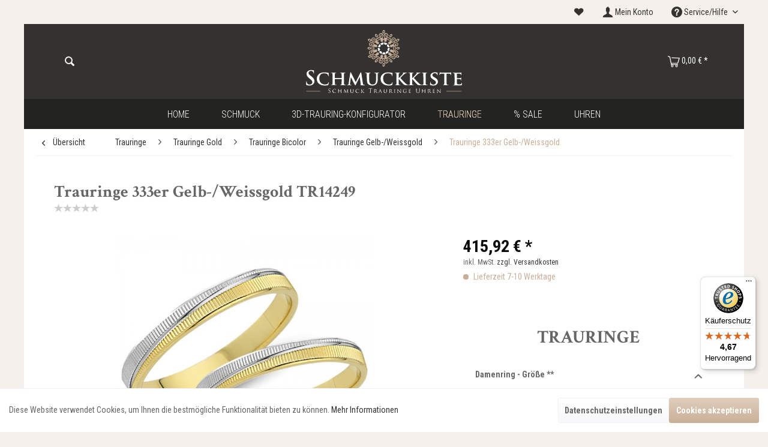

--- FILE ---
content_type: text/html; charset=UTF-8
request_url: https://schmuckkiste.de/trauringe/trauringe-gold/trauringe-bicolor/trauringe-gelb-weissgold/trauringe-333er-gelb-weissgold/5594/trauringe-333er-gelb/weissgold-tr14249
body_size: 22753
content:
<!DOCTYPE html> <html class="no-js" lang="de" itemscope="itemscope" itemtype="https://schema.org/WebPage"> <head> <meta charset="utf-8"> <meta name="author" content="" /> <meta name="robots" content="index,follow" /> <meta name="revisit-after" content="15 days" /> <meta name="keywords" content="Sie, Ringe, Preis, Die, Trauringe, individuell, hergestellt, maßgeblich, dafür, Angabe, Ihrer, Ringgröße, (46, mm, -76, Hochwertige, Damenring, mm)., Sollten, Änderungswünsche" /> <meta name="description" content="Hochwertige Trauringe/Partnerringe aus 333er Gold. Unsere Eheringe sind präzise verarbeitet und bieten einen hohen Tragekomfort. Die Gravuren für beide Ringe sind im Preis inklusive und Sie erhalten ein Etui dazu. Außerdem bekommen Sie ein Zertifikat, das die hohe Qualität und Echtheit unserer Ringe garantiert. Der ..." /> <meta property="og:type" content="product" /> <meta property="og:site_name" content="Schmuckkiste.de - Schmuck Trauringe und Uhren Online Shop" /> <meta property="og:url" content="https://schmuckkiste.de/trauringe/trauringe-gold/trauringe-bicolor/trauringe-gelb-weissgold/trauringe-333er-gelb-weissgold/5594/trauringe-333er-gelb/weissgold-tr14249" /> <meta property="og:title" content="Trauringe 333er Gelb-/Weissgold TR14249" /> <meta property="og:description" content=" Hochwertige Trauringe/Partnerringe aus 333er Gold. Unsere Eheringe sind präzise verarbeitet und bieten einen hohen Tragekomfort. Die Gravuren für beide Ringe sind im Preis inklusive und Sie erhalten ein Etui dazu. Außerdem bekommen Sie..." /> <meta property="og:image" content="https://schmuckkiste.de/media/image/de/35/00/ed585.jpg" /> <meta name="twitter:card" content="product" /> <meta name="twitter:site" content="Schmuckkiste.de - Schmuck Trauringe und Uhren Online Shop" /> <meta name="twitter:title" content="Trauringe 333er Gelb-/Weissgold TR14249" /> <meta name="twitter:description" content=" Hochwertige Trauringe/Partnerringe aus 333er Gold. Unsere Eheringe sind präzise verarbeitet und bieten einen hohen Tragekomfort. Die Gravuren für beide Ringe sind im Preis inklusive und Sie erhalten ein Etui dazu. Außerdem bekommen Sie..." /> <meta name="twitter:image" content="https://schmuckkiste.de/media/image/de/35/00/ed585.jpg" /> <meta property="product:brand" content="Viona Trauringe" /> <meta property="product:price" content="415,92" /> <meta property="product:product_link" content="https://schmuckkiste.de/trauringe/trauringe-gold/trauringe-bicolor/trauringe-gelb-weissgold/trauringe-333er-gelb-weissgold/5594/trauringe-333er-gelb/weissgold-tr14249" /> <meta itemprop="copyrightHolder" content="Schmuckkiste.de - Schmuck Trauringe und Uhren Online Shop" /> <meta itemprop="copyrightYear" content="2014" /> <meta itemprop="isFamilyFriendly" content="True" /> <meta itemprop="image" content="https://schmuckkiste.de/media/unknown/5b/0f/e6/Schmuckkiste_Logo.svg" /> <meta name="viewport" content="width=device-width, initial-scale=1.0"> <meta name="mobile-web-app-capable" content="yes"> <meta name="apple-mobile-web-app-title" content="Schmuckkiste.de - Schmuck Trauringe und Uhren Online Shop"> <meta name="apple-mobile-web-app-capable" content="yes"> <meta name="apple-mobile-web-app-status-bar-style" content="default"> <link rel="apple-touch-icon-precomposed" href="https://schmuckkiste.de/media/image/b5/42/5a/schmuckkiste_touchicon.png"> <link rel="shortcut icon" href="https://schmuckkiste.de/media/unknown/48/b4/8a/schmuckkiste_favicon.ico"> <meta name="msapplication-navbutton-color" content="#c9af97" /> <meta name="application-name" content="Schmuckkiste.de - Schmuck Trauringe und Uhren Online Shop" /> <meta name="msapplication-starturl" content="https://schmuckkiste.de/" /> <meta name="msapplication-window" content="width=1024;height=768" /> <meta name="msapplication-TileImage" content="https://schmuckkiste.de/media/image/c8/d4/ab/schmuckkiste_kachel.png"> <meta name="msapplication-TileColor" content="#c9af97"> <meta name="theme-color" content="#c9af97" /> <link rel="canonical" href="https://schmuckkiste.de/trauringe/trauringe-gold/trauringe-bicolor/trauringe-gelb-weissgold/trauringe-333er-gelb-weissgold/5594/trauringe-333er-gelb/weissgold-tr14249" /> <title itemprop="name">Trauringe 333er Gelb-/Weissgold TR14249 | Trauringe 333er Gelb-/Weissgold | Trauringe Gelb-/Weissgold | Trauringe Bicolor | Trauringe Gold | Trauringe | Schmuckkiste.de - Schmuck Trauringe und Uhren Online Shop</title> <link href="/web/cache/1758312671_51e80f073111cf3309955b1444d8261e.css" media="all" rel="stylesheet" type="text/css" /> <script src="/themes/Frontend/Schmuckkiste/frontend/_public/src/js/vendors/modernizr/modernizr.custom.03410.js"></script> <script>
dataLayer = window.dataLayer || [];
// Clear the previous ecommerce object
dataLayer.push({ ecommerce: null });
// Push regular datalayer
dataLayer.push ({"pageTitle":"Trauringe 333er Gelb-\/Weissgold TR14249 | Trauringe 333er Gelb-\/Weissgold | Trauringe Gelb-\/Weissgold | Trauringe Bicolor | Trauringe Gold | Trauringe | Schmuckkiste.de - Schmuck Trauringe und Uhren Online Shop","pageCategory":"Detail","pageSubCategory":"","pageCategoryID":115,"productCategoryPath":"","pageSubCategoryID":"","pageCountryCode":"de_DE","pageLanguageCode":"de","pageVersion":1,"pageTestVariation":"1","pageValue":1,"pageAttributes":"1","productID":5594,"productStyleID":"","productEAN":"","productName":"Trauringe 333er Gelb-\/Weissgold TR14249","productPrice":"415.92","productCategory":null,"productCurrency":"EUR","productColor":"","productRealColor":"","productSku":"TR14249"});
// Push new GA4 tags
dataLayer.push({"event":"view_item","ecommerce":{"currency":"EUR","value":"415.92","items":[{"item_id":"TR14249","item_name":"Trauringe 333er Gelb-\/Weissgold TR14249","affiliation":"Schmuckkiste.de - Schmuck Trauringe und Uhren Online Shop","index":0,"item_brand":"Viona Trauringe","item_list_id":115,"item_list_name":"Category","price":"415.92","quantity":1,"item_category":"Trauringe","item_category1":"Trauringe Gold","item_category2":"Trauringe Bicolor","item_category3":"Trauringe Gelb-\/Weissgold","item_category4":"Trauringe 333er Gelb-\/Weissgold"}]}});
// Push Remarketing tags
var google_tag_params = {ecomm_pagetype:"product",ecomm_pcat:["Trauringe 333er Gelb-\/Weissgold"],ecomm_prodid:"TR14249",ecomm_pname:"Trauringe 333er Gelb-\/Weissgold TR14249",ecomm_pvalue:415.92,ecomm_totalvalue:415.92}
dataLayer.push ({
'event':'remarketingTriggered',
'google_tag_params': window.google_tag_params
});
</script> <script>(function(w,d,s,l,i){w[l]=w[l]||[];w[l].push({'gtm.start':
new Date().getTime(),event:'gtm.js'});var f=d.getElementsByTagName(s)[0],
j=d.createElement(s),dl=l!='dataLayer'?'&l='+l:'';j.async=true;j.src=
'https://www.googletagmanager.com/gtm.js?id='+i+dl;f.parentNode.insertBefore(j,f);
})(window,document,'script','dataLayer','GTM-WG8K2ZK');</script> </head> <body class=" is--ctl-detail is--act-index " >  <noscript> <iframe src="https://www.googletagmanager.com/ns.html?id=GTM-WG8K2ZK" height="0" width="0" style="display:none;visibility:hidden"> </iframe> </noscript>  <div class="page-wrap"> <noscript class="noscript-main"> <div class="alert is--warning"> <div class="alert--icon"> <i class="icon--element icon--warning"></i> </div> <div class="alert--content"> Um Schmuckkiste.de&#x20;-&#x20;Schmuck&#x20;Trauringe&#x20;und&#x20;Uhren&#x20;Online&#x20;Shop in vollem Umfang nutzen zu k&ouml;nnen, empfehlen wir Ihnen Javascript in Ihrem Browser zu aktiveren. </div> </div> </noscript>  <header class="header-main"> <div class="top-bar"> <div class="container block-group"> <ul class="top-bar--navigation feature--navigation block"> </ul> <nav class="top-bar--navigation block" role="menubar">   <li class="navigation--entry entry--notepad" role="menuitem"> <a href="https://schmuckkiste.de/note" title="Merkzettel" class="is--icon-left entry--link "> <i class="theme-icon--heart"></i> </a> </li> <li class="navigation--entry entry--account" role="menuitem"> <a href="https://schmuckkiste.de/account" title="Mein Konto" class="is--icon-left entry--link account--link"> <i class="theme-icon--user"></i> <span class="account--display"> Mein Konto </span> </a> </li> <div class="navigation--entry entry--compare is--hidden" role="menuitem" aria-haspopup="true" data-drop-down-menu="true">   </div> <div class="navigation--entry entry--service has--drop-down" role="menuitem" aria-haspopup="true" data-drop-down-menu="true"> <i class="icon--service"></i> Service/Hilfe <ul class="service--list is--rounded" role="menu"> <li class="service--entry" role="menuitem"> <a class="service--link" href="https://schmuckkiste.de/kontaktformular" title="Kontakt" target="_self"> Kontakt </a> </li> <li class="service--entry" role="menuitem"> <a class="service--link" href="https://schmuckkiste.de/widerrufsrecht" title="Widerrufsrecht" > Widerrufsrecht </a> </li> <li class="service--entry" role="menuitem"> <a class="service--link" href="https://schmuckkiste.de/impressum" title="Impressum" > Impressum </a> </li> <li class="service--entry" role="menuitem"> <a class="service--link" href="https://schmuckkiste.de/versand" title="Versand" > Versand </a> </li> <li class="service--entry" role="menuitem"> <a class="service--link" href="https://schmuckkiste.de/datenschutz" title="Datenschutz" > Datenschutz </a> </li> <li class="service--entry" role="menuitem"> <a class="service--link" href="https://schmuckkiste.de/zahlungsarten" title="Zahlungsarten" > Zahlungsarten </a> </li> <li class="service--entry" role="menuitem"> <a class="service--link" href="https://schmuckkiste.de/agb" title="AGB" > AGB </a> </li> </ul> </div> </nav> </div> </div> <div class="container header--navigation"> <div class="logo-main block-group" role="banner"> <div class="logo--shop block"> <a class="logo--link" href="https://schmuckkiste.de/" title="Schmuckkiste.de - Schmuck Trauringe und Uhren Online Shop - zur Startseite wechseln"> <picture> <source srcset="https://schmuckkiste.de/media/unknown/5b/0f/e6/Schmuckkiste_Logo.svg" media="(min-width: 78.75em)"> <source srcset="https://schmuckkiste.de/media/unknown/5b/0f/e6/Schmuckkiste_Logo.svg" media="(min-width: 64em)"> <source srcset="https://schmuckkiste.de/media/unknown/5b/0f/e6/Schmuckkiste_Logo.svg" media="(min-width: 48em)"> <img srcset="https://schmuckkiste.de/media/unknown/5b/0f/e6/Schmuckkiste_Logo.svg" alt="Schmuckkiste.de - Schmuck Trauringe und Uhren Online Shop - zur Startseite wechseln" /> </picture> </a> </div> </div> <nav class="shop--navigation block-group"> <ul class="navigation--list block-group" role="menubar"> <li class="navigation--entry entry--menu-left" role="menuitem"> <a class="entry--link entry--trigger btn is--icon-left" href="#offcanvas--left" data-offcanvas="true" data-offCanvasSelector=".sidebar-main" aria-label="Menü"> <i class="icon--menu"></i> Menü </a> </li> <li class="navigation--entry entry--search" role="menuitem" data-search="true" aria-haspopup="true" data-minLength="3"> <a class="btn entry--link entry--trigger" href="#show-hide--search" title="Suche anzeigen / schließen" aria-label="Suche anzeigen / schließen"> <i class="icon--search"></i> <span class="search--display">Suchen</span> </a> <form action="/search" method="get" class="main-search--form"> <input type="search" name="sSearch" aria-label="Suchbegriff..." class="main-search--field" autocomplete="off" autocapitalize="off" placeholder="Suchbegriff..." maxlength="30" /> <button type="submit" class="main-search--button" aria-label="Suchen"> <i class="theme-icon--magnifying-glass"></i> <span class="main-search--text">Suchen</span> </button> <div class="form--ajax-loader">&nbsp;</div> </form> <div class="main-search--results"></div> </li>  <li class="navigation--entry entry--notepad" role="menuitem"> <a href="https://schmuckkiste.de/note" title="Merkzettel" class="btn"> <i class="theme-icon--heart"></i> </a> </li> <li class="navigation--entry entry--account" role="menuitem"> <a href="https://schmuckkiste.de/account" title="Mein Konto" class="btn is--icon-left entry--link account--link"> <i class="theme-icon--user"></i> <span class="account--display"> Mein Konto </span> </a> </li> <li class="navigation--entry entry--cart" role="menuitem"> <a class="btn is--icon-left cart--link" href="https://schmuckkiste.de/checkout/cart" title="Warenkorb"> <span class="cart--display"> Warenkorb </span> <span class="badge is--primary is--minimal cart--quantity is--hidden">0</span> <i class="theme-icon--shopping-cart"></i> <span class="cart--amount"> 0,00&nbsp;&euro; * </span> </a> <div class="ajax-loader">&nbsp;</div> </li>  </ul> </nav> <div class="container--ajax-cart" data-collapse-cart="true" data-displayMode="offcanvas"></div> </div> </header> <nav class="navigation-main"> <div class="container" data-menu-scroller="true" data-listSelector=".navigation--list.container" data-viewPortSelector=".navigation--list-wrapper"> <div class="navigation--list-wrapper"> <ul class="navigation--list container" role="menubar" itemscope="itemscope" itemtype="https://schema.org/SiteNavigationElement"> <li class="navigation--entry is--home" role="menuitem"> <a class="navigation--link is--first" href="https://schmuckkiste.de/" title="Home" data-hover="Home" itemprop="url"> <span itemprop="name">Home</span> </a> </li> <li class="navigation--entry" role="menuitem"> <a class="navigation--link" href="https://schmuckkiste.de/schmuck/" title="Schmuck" data-hover="Schmuck" itemprop="url"> <span itemprop="name">Schmuck</span> </a> </li> <li class="navigation--entry" role="menuitem"> <a class="navigation--link" href="https://goldeneringe.de/konfigurator" title="3D-Trauring-Konfigurator" data-hover="3D-Trauring-Konfigurator" itemprop="url" rel="nofollow noopener"> <span itemprop="name">3D-Trauring-Konfigurator</span> </a> </li> <li class="navigation--entry is--active" role="menuitem"> <a class="navigation--link is--active" href="https://schmuckkiste.de/trauringe/" title="Trauringe" data-hover="Trauringe" itemprop="url"> <span itemprop="name">Trauringe</span> </a> </li> <li class="navigation--entry" role="menuitem"> <a class="navigation--link" href="https://schmuckkiste.de/sale/" title="% Sale" data-hover="% Sale" itemprop="url"> <span itemprop="name">% Sale</span> </a> </li> <li class="navigation--entry" role="menuitem"> <a class="navigation--link" href="https://schmuckkiste.de/uhren/" title="Uhren" data-hover="Uhren" itemprop="url"> <span itemprop="name">Uhren</span> </a> </li> </ul> </div> <div class="advanced-menu" data-advanced-menu="true" data-hoverDelay=""> <div class="menu--container"> <div class="button-container"> <a href="https://schmuckkiste.de/schmuck/" class="button--category" aria-label="Zur Kategorie Schmuck" title="Zur Kategorie Schmuck"> <i class="icon--arrow-right"></i> Zur Kategorie Schmuck </a> <span class="button--close"> <i class="icon--cross"></i> </span> </div> <div class="content--wrapper has--content"> <ul class="menu--list menu--level-0 columns--4" style="width: 100%;"> <li class="menu--list-item item--level-0" style="width: 100%"> <a href="https://schmuckkiste.de/schmuck/anhaenger/" class="menu--list-item-link" aria-label="Anhänger" title="Anhänger">Anhänger</a> <ul class="menu--list menu--level-1 columns--4"> </ul> </li> <li class="menu--list-item item--level-0" style="width: 100%"> <a href="https://schmuckkiste.de/schmuck/armbaender/" class="menu--list-item-link" aria-label="Armbänder" title="Armbänder">Armbänder</a> <ul class="menu--list menu--level-1 columns--4"> </ul> </li> <li class="menu--list-item item--level-0" style="width: 100%"> <a href="https://schmuckkiste.de/schmuck/ketten/" class="menu--list-item-link" aria-label="Ketten" title="Ketten">Ketten</a> <ul class="menu--list menu--level-1 columns--4"> </ul> </li> <li class="menu--list-item item--level-0" style="width: 100%"> <a href="https://schmuckkiste.de/schmuck/ohrringe/" class="menu--list-item-link" aria-label="Ohrringe" title="Ohrringe">Ohrringe</a> <ul class="menu--list menu--level-1 columns--4"> </ul> </li> <li class="menu--list-item item--level-0" style="width: 100%"> <a href="https://schmuckkiste.de/schmuck/ringe/" class="menu--list-item-link" aria-label="Ringe" title="Ringe">Ringe</a> <ul class="menu--list menu--level-1 columns--4"> </ul> </li> <li class="menu--list-item item--level-0" style="width: 100%"> <a href="https://schmuckkiste.de/schmuck/schmucksets/" class="menu--list-item-link" aria-label="Schmucksets" title="Schmucksets">Schmucksets</a> </li> </ul> </div> </div> <div class="menu--container"> <div class="button-container"> <a href="https://goldeneringe.de/konfigurator" class="button--category" aria-label="Zur Kategorie 3D-Trauring-Konfigurator" title="Zur Kategorie 3D-Trauring-Konfigurator" rel="nofollow noopener"> <i class="icon--arrow-right"></i> Zur Kategorie 3D-Trauring-Konfigurator </a> <span class="button--close"> <i class="icon--cross"></i> </span> </div> </div> <div class="menu--container"> <div class="button-container"> <a href="https://schmuckkiste.de/trauringe/" class="button--category" aria-label="Zur Kategorie Trauringe" title="Zur Kategorie Trauringe"> <i class="icon--arrow-right"></i> Zur Kategorie Trauringe </a> <span class="button--close"> <i class="icon--cross"></i> </span> </div> <div class="content--wrapper has--content"> <ul class="menu--list menu--level-0 columns--4" style="width: 100%;"> <li class="menu--list-item item--level-0" style="width: 100%"> <a href="https://schmuckkiste.de/trauringe/trauringe-gold/" class="menu--list-item-link" aria-label="Trauringe Gold" title="Trauringe Gold">Trauringe Gold</a> <ul class="menu--list menu--level-1 columns--4"> </ul> </li> <li class="menu--list-item item--level-0" style="width: 100%"> <a href="https://schmuckkiste.de/trauringe/trauringe-palladium/" class="menu--list-item-link" aria-label="Trauringe Palladium" title="Trauringe Palladium">Trauringe Palladium</a> <ul class="menu--list menu--level-1 columns--4"> </ul> </li> <li class="menu--list-item item--level-0" style="width: 100%"> <a href="https://schmuckkiste.de/trauringe/trauringe-platin/" class="menu--list-item-link" aria-label="Trauringe Platin" title="Trauringe Platin">Trauringe Platin</a> <ul class="menu--list menu--level-1 columns--4"> </ul> </li> <li class="menu--list-item item--level-0" style="width: 100%"> <a href="https://schmuckkiste.de/trauringe/trauringe-silber/" class="menu--list-item-link" aria-label="Trauringe Silber" title="Trauringe Silber">Trauringe Silber</a> </li> </ul> </div> </div> <div class="menu--container"> <div class="button-container"> <a href="https://schmuckkiste.de/sale/" class="button--category" aria-label="Zur Kategorie % Sale" title="Zur Kategorie % Sale"> <i class="icon--arrow-right"></i> Zur Kategorie % Sale </a> <span class="button--close"> <i class="icon--cross"></i> </span> </div> </div> <div class="menu--container"> <div class="button-container"> <a href="https://schmuckkiste.de/uhren/" class="button--category" aria-label="Zur Kategorie Uhren" title="Zur Kategorie Uhren"> <i class="icon--arrow-right"></i> Zur Kategorie Uhren </a> <span class="button--close"> <i class="icon--cross"></i> </span> </div> </div> </div> </div> </nav> <section class="content-main container block-group"> <nav class="content--breadcrumb block"> <a class="breadcrumb--button breadcrumb--link" href="https://schmuckkiste.de/trauringe/trauringe-gold/trauringe-bicolor/trauringe-gelb-weissgold/trauringe-333er-gelb-weissgold/" title="Übersicht"> <i class="icon--arrow-left"></i> <span class="breadcrumb--title">Übersicht</span> </a> <ul class="breadcrumb--list" role="menu" itemscope itemtype="https://schema.org/BreadcrumbList"> <li role="menuitem" class="breadcrumb--entry" itemprop="itemListElement" itemscope itemtype="https://schema.org/ListItem"> <a class="breadcrumb--link" href="https://schmuckkiste.de/trauringe/" title="Trauringe" itemprop="item"> <link itemprop="url" href="https://schmuckkiste.de/trauringe/" /> <span class="breadcrumb--title" itemprop="name">Trauringe</span> </a> <meta itemprop="position" content="0" /> </li> <li role="none" class="breadcrumb--separator"> <i class="icon--arrow-right"></i> </li> <li role="menuitem" class="breadcrumb--entry" itemprop="itemListElement" itemscope itemtype="https://schema.org/ListItem"> <a class="breadcrumb--link" href="https://schmuckkiste.de/trauringe/trauringe-gold/" title="Trauringe Gold" itemprop="item"> <link itemprop="url" href="https://schmuckkiste.de/trauringe/trauringe-gold/" /> <span class="breadcrumb--title" itemprop="name">Trauringe Gold</span> </a> <meta itemprop="position" content="1" /> </li> <li role="none" class="breadcrumb--separator"> <i class="icon--arrow-right"></i> </li> <li role="menuitem" class="breadcrumb--entry" itemprop="itemListElement" itemscope itemtype="https://schema.org/ListItem"> <a class="breadcrumb--link" href="https://schmuckkiste.de/trauringe/trauringe-gold/trauringe-bicolor/" title="Trauringe Bicolor" itemprop="item"> <link itemprop="url" href="https://schmuckkiste.de/trauringe/trauringe-gold/trauringe-bicolor/" /> <span class="breadcrumb--title" itemprop="name">Trauringe Bicolor</span> </a> <meta itemprop="position" content="2" /> </li> <li role="none" class="breadcrumb--separator"> <i class="icon--arrow-right"></i> </li> <li role="menuitem" class="breadcrumb--entry" itemprop="itemListElement" itemscope itemtype="https://schema.org/ListItem"> <a class="breadcrumb--link" href="https://schmuckkiste.de/trauringe/trauringe-gold/trauringe-bicolor/trauringe-gelb-weissgold/" title="Trauringe Gelb-/Weissgold" itemprop="item"> <link itemprop="url" href="https://schmuckkiste.de/trauringe/trauringe-gold/trauringe-bicolor/trauringe-gelb-weissgold/" /> <span class="breadcrumb--title" itemprop="name">Trauringe Gelb-/Weissgold</span> </a> <meta itemprop="position" content="3" /> </li> <li role="none" class="breadcrumb--separator"> <i class="icon--arrow-right"></i> </li> <li role="menuitem" class="breadcrumb--entry is--active" itemprop="itemListElement" itemscope itemtype="https://schema.org/ListItem"> <a class="breadcrumb--link" href="https://schmuckkiste.de/trauringe/trauringe-gold/trauringe-bicolor/trauringe-gelb-weissgold/trauringe-333er-gelb-weissgold/" title="Trauringe 333er Gelb-/Weissgold" itemprop="item"> <link itemprop="url" href="https://schmuckkiste.de/trauringe/trauringe-gold/trauringe-bicolor/trauringe-gelb-weissgold/trauringe-333er-gelb-weissgold/" /> <span class="breadcrumb--title" itemprop="name">Trauringe 333er Gelb-/Weissgold</span> </a> <meta itemprop="position" content="4" /> </li> </ul> </nav> <nav class="product--navigation"> <a href="#" class="navigation--link link--prev"> <div class="link--prev-button"> <span class="link--prev-inner">Zurück</span> </div> <div class="image--wrapper"> <div class="image--container"></div> </div> </a> <a href="#" class="navigation--link link--next"> <div class="link--next-button"> <span class="link--next-inner">Vor</span> </div> <div class="image--wrapper"> <div class="image--container"></div> </div> </a> </nav> <div class="content-main--inner"> <aside class="sidebar-main off-canvas"> <div class="navigation--smartphone"> <ul class="navigation--list "> <li class="navigation--entry entry--close-off-canvas"> <a href="#close-categories-menu" title="Menü schließen" class="navigation--link"> Menü schließen <i class="icon--arrow-right"></i> </a> </li> </ul> <div class="mobile--switches">   </div> </div> <div class="sidebar--categories-wrapper" data-subcategory-nav="true" data-mainCategoryId="3" data-categoryId="115" data-fetchUrl="/widgets/listing/getCategory/categoryId/115"> <div class="categories--headline navigation--headline"> Kategorien </div> <div class="sidebar--categories-navigation"> <ul class="sidebar--navigation categories--navigation navigation--list is--drop-down is--level0 is--rounded" role="menu"> <li class="navigation--entry has--sub-children" role="menuitem"> <a class="navigation--link link--go-forward" href="https://schmuckkiste.de/schmuck/" data-categoryId="5" data-fetchUrl="/widgets/listing/getCategory/categoryId/5" title="Schmuck" > Schmuck <span class="is--icon-right"> <i class="icon--arrow-right"></i> </span> </a> </li> <li class="navigation--entry" role="menuitem"> <a class="navigation--link" href="https://goldeneringe.de/konfigurator" data-categoryId="135" data-fetchUrl="/widgets/listing/getCategory/categoryId/135" title="3D-Trauring-Konfigurator" rel="nofollow noopener"> 3D-Trauring-Konfigurator </a> </li> <li class="navigation--entry is--active has--sub-categories has--sub-children" role="menuitem"> <a class="navigation--link is--active has--sub-categories link--go-forward" href="https://schmuckkiste.de/trauringe/" data-categoryId="26" data-fetchUrl="/widgets/listing/getCategory/categoryId/26" title="Trauringe" > Trauringe <span class="is--icon-right"> <i class="icon--arrow-right"></i> </span> </a> <ul class="sidebar--navigation categories--navigation navigation--list is--level1 is--rounded" role="menu"> <li class="navigation--entry is--active has--sub-categories has--sub-children" role="menuitem"> <a class="navigation--link is--active has--sub-categories link--go-forward" href="https://schmuckkiste.de/trauringe/trauringe-gold/" data-categoryId="77" data-fetchUrl="/widgets/listing/getCategory/categoryId/77" title="Trauringe Gold" > Trauringe Gold <span class="is--icon-right"> <i class="icon--arrow-right"></i> </span> </a> <ul class="sidebar--navigation categories--navigation navigation--list is--level2 navigation--level-high is--rounded" role="menu"> <li class="navigation--entry has--sub-children" role="menuitem"> <a class="navigation--link link--go-forward" href="https://schmuckkiste.de/trauringe/trauringe-gold/trauringe-gelbgold/" data-categoryId="81" data-fetchUrl="/widgets/listing/getCategory/categoryId/81" title="Trauringe Gelbgold" > Trauringe Gelbgold <span class="is--icon-right"> <i class="icon--arrow-right"></i> </span> </a> </li> <li class="navigation--entry has--sub-children" role="menuitem"> <a class="navigation--link link--go-forward" href="https://schmuckkiste.de/trauringe/trauringe-gold/trauringe-weissgold/" data-categoryId="82" data-fetchUrl="/widgets/listing/getCategory/categoryId/82" title="Trauringe Weissgold" > Trauringe Weissgold <span class="is--icon-right"> <i class="icon--arrow-right"></i> </span> </a> </li> <li class="navigation--entry has--sub-children" role="menuitem"> <a class="navigation--link link--go-forward" href="https://schmuckkiste.de/trauringe/trauringe-gold/trauringe-rotgold/" data-categoryId="83" data-fetchUrl="/widgets/listing/getCategory/categoryId/83" title="Trauringe Rotgold" > Trauringe Rotgold <span class="is--icon-right"> <i class="icon--arrow-right"></i> </span> </a> </li> <li class="navigation--entry is--active has--sub-categories has--sub-children" role="menuitem"> <a class="navigation--link is--active has--sub-categories link--go-forward" href="https://schmuckkiste.de/trauringe/trauringe-gold/trauringe-bicolor/" data-categoryId="84" data-fetchUrl="/widgets/listing/getCategory/categoryId/84" title="Trauringe Bicolor" > Trauringe Bicolor <span class="is--icon-right"> <i class="icon--arrow-right"></i> </span> </a> <ul class="sidebar--navigation categories--navigation navigation--list is--level3 navigation--level-high is--rounded" role="menu"> <li class="navigation--entry is--active has--sub-categories has--sub-children" role="menuitem"> <a class="navigation--link is--active has--sub-categories link--go-forward" href="https://schmuckkiste.de/trauringe/trauringe-gold/trauringe-bicolor/trauringe-gelb-weissgold/" data-categoryId="113" data-fetchUrl="/widgets/listing/getCategory/categoryId/113" title="Trauringe Gelb-/Weissgold" > Trauringe Gelb-/Weissgold <span class="is--icon-right"> <i class="icon--arrow-right"></i> </span> </a> <ul class="sidebar--navigation categories--navigation navigation--list is--level4 navigation--level-high is--rounded" role="menu"> <li class="navigation--entry is--active" role="menuitem"> <a class="navigation--link is--active" href="https://schmuckkiste.de/trauringe/trauringe-gold/trauringe-bicolor/trauringe-gelb-weissgold/trauringe-333er-gelb-weissgold/" data-categoryId="115" data-fetchUrl="/widgets/listing/getCategory/categoryId/115" title="Trauringe 333er Gelb-/Weissgold" > Trauringe 333er Gelb-/Weissgold </a> </li> <li class="navigation--entry" role="menuitem"> <a class="navigation--link" href="https://schmuckkiste.de/trauringe/trauringe-gold/trauringe-bicolor/trauringe-gelb-weissgold/trauringe-585er-gelb-weissgold/" data-categoryId="116" data-fetchUrl="/widgets/listing/getCategory/categoryId/116" title="Trauringe 585er Gelb-/Weissgold" > Trauringe 585er Gelb-/Weissgold </a> </li> <li class="navigation--entry" role="menuitem"> <a class="navigation--link" href="https://schmuckkiste.de/trauringe/trauringe-gold/trauringe-bicolor/trauringe-gelb-weissgold/trauringe-750er-gelb-weissgold/" data-categoryId="117" data-fetchUrl="/widgets/listing/getCategory/categoryId/117" title="Trauringe 750er Gelb-/Weissgold" > Trauringe 750er Gelb-/Weissgold </a> </li> </ul> </li> <li class="navigation--entry has--sub-children" role="menuitem"> <a class="navigation--link link--go-forward" href="https://schmuckkiste.de/trauringe/trauringe-gold/trauringe-bicolor/trauringe-rot-weissgold/" data-categoryId="114" data-fetchUrl="/widgets/listing/getCategory/categoryId/114" title="Trauringe Rot-/Weissgold" > Trauringe Rot-/Weissgold <span class="is--icon-right"> <i class="icon--arrow-right"></i> </span> </a> </li> </ul> </li> <li class="navigation--entry has--sub-children" role="menuitem"> <a class="navigation--link link--go-forward" href="https://schmuckkiste.de/trauringe/trauringe-gold/trauringe-tricolor/" data-categoryId="85" data-fetchUrl="/widgets/listing/getCategory/categoryId/85" title="Trauringe Tricolor" > Trauringe Tricolor <span class="is--icon-right"> <i class="icon--arrow-right"></i> </span> </a> </li> </ul> </li> <li class="navigation--entry has--sub-children" role="menuitem"> <a class="navigation--link link--go-forward" href="https://schmuckkiste.de/trauringe/trauringe-palladium/" data-categoryId="75" data-fetchUrl="/widgets/listing/getCategory/categoryId/75" title="Trauringe Palladium" > Trauringe Palladium <span class="is--icon-right"> <i class="icon--arrow-right"></i> </span> </a> </li> <li class="navigation--entry has--sub-children" role="menuitem"> <a class="navigation--link link--go-forward" href="https://schmuckkiste.de/trauringe/trauringe-platin/" data-categoryId="74" data-fetchUrl="/widgets/listing/getCategory/categoryId/74" title="Trauringe Platin" > Trauringe Platin <span class="is--icon-right"> <i class="icon--arrow-right"></i> </span> </a> </li> <li class="navigation--entry" role="menuitem"> <a class="navigation--link" href="https://schmuckkiste.de/trauringe/trauringe-silber/" data-categoryId="73" data-fetchUrl="/widgets/listing/getCategory/categoryId/73" title="Trauringe Silber" > Trauringe Silber </a> </li> </ul> </li> <li class="navigation--entry" role="menuitem"> <a class="navigation--link" href="https://schmuckkiste.de/sale/" data-categoryId="125" data-fetchUrl="/widgets/listing/getCategory/categoryId/125" title="% Sale" > % Sale </a> </li> <li class="navigation--entry" role="menuitem"> <a class="navigation--link" href="https://schmuckkiste.de/uhren/" data-categoryId="29" data-fetchUrl="/widgets/listing/getCategory/categoryId/29" title="Uhren" > Uhren </a> </li> </ul> </div> <div class="shop-sites--container is--rounded"> <div class="shop-sites--headline navigation--headline"> Informationen </div> <ul class="shop-sites--navigation sidebar--navigation navigation--list is--drop-down is--level0" role="menu"> <li class="navigation--entry" role="menuitem"> <a class="navigation--link" href="https://schmuckkiste.de/kontaktformular" title="Kontakt" data-categoryId="1" data-fetchUrl="/widgets/listing/getCustomPage/pageId/1" target="_self"> Kontakt </a> </li> <li class="navigation--entry" role="menuitem"> <a class="navigation--link" href="https://schmuckkiste.de/widerrufsrecht" title="Widerrufsrecht" data-categoryId="8" data-fetchUrl="/widgets/listing/getCustomPage/pageId/8" > Widerrufsrecht </a> </li> <li class="navigation--entry" role="menuitem"> <a class="navigation--link" href="https://schmuckkiste.de/impressum" title="Impressum" data-categoryId="3" data-fetchUrl="/widgets/listing/getCustomPage/pageId/3" > Impressum </a> </li> <li class="navigation--entry" role="menuitem"> <a class="navigation--link" href="https://schmuckkiste.de/versand" title="Versand" data-categoryId="6" data-fetchUrl="/widgets/listing/getCustomPage/pageId/6" > Versand </a> </li> <li class="navigation--entry" role="menuitem"> <a class="navigation--link" href="https://schmuckkiste.de/datenschutz" title="Datenschutz" data-categoryId="7" data-fetchUrl="/widgets/listing/getCustomPage/pageId/7" > Datenschutz </a> </li> <li class="navigation--entry" role="menuitem"> <a class="navigation--link" href="https://schmuckkiste.de/zahlungsarten" title="Zahlungsarten" data-categoryId="43" data-fetchUrl="/widgets/listing/getCustomPage/pageId/43" > Zahlungsarten </a> </li> <li class="navigation--entry" role="menuitem"> <a class="navigation--link" href="https://schmuckkiste.de/agb" title="AGB" data-categoryId="4" data-fetchUrl="/widgets/listing/getCustomPage/pageId/4" > AGB </a> </li> </ul> </div> <div class="panel is--rounded paypal--sidebar"> <div class="panel--body is--wide paypal--sidebar-inner"> <a href="https://www.paypal.com/de/webapps/mpp/personal" target="_blank" title="PayPal - Schnell und sicher bezahlen" rel="nofollow noopener"> <img class="logo--image" src="/custom/plugins/SwagPaymentPayPalUnified/Resources/views/frontend/_public/src/img/sidebar-paypal-generic.png" alt="PayPal - Schnell und sicher bezahlen"/> </a> </div> </div> <div class="panel is--rounded paypal--sidebar"> <div class="panel--body is--wide paypal--sidebar-inner"> <div data-paypalUnifiedInstallmentsBanner="true" data-ratio="1x1" data-currency="EUR" data-buyerCountry="DE" > </div> </div> </div> </div> </aside> <div class="content--wrapper"> <div class="content product--details" itemscope itemtype="https://schema.org/Product" data-product-navigation="/widgets/listing/productNavigation" data-category-id="115" data-main-ordernumber="TR14249" data-ajax-wishlist="true" data-compare-ajax="true" data-ajax-variants-container="true"> <header class="product--header"> <div class="product--info"> <h1 class="product--title" itemprop="name"> Trauringe 333er Gelb-/Weissgold TR14249 </h1> <div id="ts_product_widget_position" style="clear: both; padding-top:5px;"> </div> <script type="text/javascript" src="//widgets.trustedshops.com/reviews/tsSticker/tsProductStickerSummary.js"></script> <script>
var summaryBadge = new productStickerSummary();
summaryBadge.showSummary(
{
'tsId': "XD496B345F65B6911CD93FEB8391C59FB",
'sku': [ "TR14249" ],
'element': '#ts_product_widget_position',
'starColor': '#FFDC0F',
'starSize': '15px',
'fontSize': '12px',
'showRating': 'true',
'scrollToReviews': 'false',
'enablePlaceholder': 'true'
}
);
</script> <div class="product--rating-container"> <a href="#product--publish-comment" class="product--rating-link" rel="nofollow" title="Bewertung abgeben"> <span class="product--rating"> </span> </a> </div> </div> </header> <div class="product--detail-upper block-group"> <div class="product--image-container image-slider product--image-zoom" data-image-slider="true" data-image-gallery="true" data-maxZoom="0" data-thumbnails=".image--thumbnails" > <div class="image-slider--container no--thumbnails"> <div class="image-slider--slide"> <div class="image--box image-slider--item"> <span class="image--element" data-img-large="https://schmuckkiste.de/media/image/7d/d3/a7/ed585_1280x1280.jpg" data-img-small="https://schmuckkiste.de/media/image/da/ef/b2/ed585_300x300.jpg" data-img-original="https://schmuckkiste.de/media/image/de/35/00/ed585.jpg" data-alt="Trauringe 333er Gelb-/Weissgold TR14249"> <span class="image--media"> <img srcset="https://schmuckkiste.de/media/image/94/f7/34/ed585_600x600.jpg, https://schmuckkiste.de/media/image/ce/62/d4/ed585_600x600@2x.jpg 2x" src="https://schmuckkiste.de/media/image/94/f7/34/ed585_600x600.jpg" alt="Trauringe 333er Gelb-/Weissgold TR14249" itemprop="image" /> </span> </span> </div> </div> </div> </div> <div class="product--buybox block"> <div class="is--hidden" itemprop="brand" itemtype="https://schema.org/Brand" itemscope> <meta itemprop="name" content="Viona Trauringe" /> </div> <div itemprop="offers" itemscope itemtype="https://schema.org/Offer" class="buybox--inner"> <meta itemprop="priceCurrency" content="EUR"/> <span itemprop="priceSpecification" itemscope itemtype="https://schema.org/PriceSpecification"> <meta itemprop="valueAddedTaxIncluded" content="true"/> </span> <meta itemprop="url" content="https://schmuckkiste.de/trauringe/trauringe-gold/trauringe-bicolor/trauringe-gelb-weissgold/trauringe-333er-gelb-weissgold/5594/trauringe-333er-gelb/weissgold-tr14249"/> <div class="product--price price--default"> <span class="price--content content--default"> <meta itemprop="price" content="415.92"> 415,92&nbsp;&euro; * </span> </div> <p class="product--tax" data-content="" data-modalbox="true" data-targetSelector="a" data-mode="ajax"> inkl. MwSt. <a title="Versandkosten" href="https://schmuckkiste.de/versand" style="text-decoration:underline">zzgl. Versandkosten</a> </p> <div class="product--delivery"> <link itemprop="availability" href="https://schema.org/LimitedAvailability" /> <p class="delivery--information"> <span class="delivery--text delivery--text-more-is-coming"> <i class="delivery--status-icon delivery--status-more-is-coming"></i> Lieferzeit 7-10 Werktage </span> </p> </div> <span itemprop="sku" content="TR14249"></span> <span itemprop="url" content="https://schmuckkiste.de/trauringe/trauringe-gold/trauringe-bicolor/trauringe-gelb-weissgold/trauringe-333er-gelb-weissgold/5594/trauringe-333er-gelb/weissgold-tr14249?c=115"></span> <span itemprop="availability" href="http://schema.org/LimitedAvailability"></span> <div class="custom-products--data-wrapper panel has--border"> <form class="custom-products--form" data-custom-url="https://schmuckkiste.de/widgets/SwagCustomProducts/saveConfiguration" data-swag-custom-products-option-manager="true" data-templateId="4" data-overview-url="https://schmuckkiste.de/widgets/SwagCustomProducts/overviewCalculation" data-get-configuration-url="https://schmuckkiste.de/widgets/SwagCustomProducts/getConfiguration" data-overview-articleid="5594" data-overview-number="TR14249" data-overview-format="0,00&nbsp;&euro;" data-star-snippet="*" enctype="multipart/form-data" > <div class="custom-products--header panel--title is--underline">Trauringe</div> <div class="custom-products--container panel--body is--wide"> <div class="custom-products--options"> <input type="hidden" name="template-id" value="4"> <div class="custom-products--option is--first is--active" data-swag-custom-products-required="true"> <label for="custom-products-option-0" class="custom-products--label" data-custom-products-collapse-panel="true" data-custom-products-collapse="0" data-label="Damenring - Größe"> Damenring - Größe&nbsp;** <a href="#" class="custom-products--toggle-btn"> <i class="icon--arrow-down" data-expanded="icon--arrow-up" data-collapsed="icon--arrow-down"></i> </a> </label> <div class="custom-product--option-wrapper custom-products--select"> <label class="custom-products--radio-label" for="custom-products-option-0"> </label> <div class="select-field"> <select id="custom-products-option-0" data-class="wizard--input" data-validate="true" data-validate-message="Bitte selektieren Sie einen Eintrag" data-field="true" name="custom-option-id--8[]"> <option disabled="disabled" value="" selected="selected"> Bitte wählen Sie Ihre Größe </option> <option value="25"> 47 mm </option> <option value="54"> 76 mm </option> <option value="24"> 46 mm </option> <option value="26"> 48 mm </option> <option value="27"> 49 mm </option> <option value="28"> 50 mm </option> <option value="29"> 51 mm </option> <option value="30"> 52 mm </option> <option value="31"> 53 mm </option> <option value="32"> 54 mm </option> <option value="33"> 55 mm </option> <option value="34"> 56 mm </option> <option value="35"> 57 mm </option> <option value="36"> 58 mm </option> <option value="37"> 59 mm </option> <option value="38"> 60 mm </option> <option value="39"> 61 mm </option> <option value="41"> 63 mm </option> <option value="53"> 75 mm </option> <option value="52"> 74 mm </option> <option value="51"> 73 mm </option> <option value="50"> 72 mm </option> <option value="49"> 71 mm </option> <option value="48"> 70 mm </option> <option value="47"> 69 mm </option> <option value="46"> 68 mm </option> <option value="45"> 67 mm </option> <option value="44"> 66 mm </option> <option value="43"> 65 mm </option> <option value="42"> 64 mm </option> <option value="40"> 62 mm </option> <option value="124"> Ringgröße unbekannt </option> </select> </div> <div class="custom-product--interactive-bar"> <div class="custom-products--option-actions"> <span class="custom-products--option-reset filter--active" data-custom-products-reset="true"> <span class="filter--active-icon"></span> Zurücksetzen </span> </div> </div> </div> </div> <div class="custom-products--option"> <label for="custom-products-option-1" class="custom-products--label" data-custom-products-collapse-panel="true" data-custom-products-collapse="0" data-label="Damenring - Gravur"> Damenring - Gravur <a href="#" class="custom-products--toggle-btn"> <i class="icon--arrow-down" data-expanded="icon--arrow-up" data-collapsed="icon--arrow-down"></i> </a> </label> <div class="custom-product--option-wrapper custom-products--textfield"> <input class="wizard--input" type="text" name="custom-option-id--9" id="custom-products-option-1" data-field="true" placeholder="Bitte geben Sie ihren Gravurtext ein" maxlength="50" /> <div class="custom-product--interactive-bar"> <div class="custom-products--option-actions"> <span class="custom-products--option-reset filter--active" data-custom-products-reset="true"> <span class="filter--active-icon"></span> Zurücksetzen </span> </div> </div> </div> </div> <div class="custom-products--option is--active" data-swag-custom-products-required="true"> <label for="custom-products-option-2" class="custom-products--label" data-custom-products-collapse-panel="true" data-custom-products-collapse="0" data-label="Herrenring - Größe"> Herrenring - Größe&nbsp;** <a href="#" class="custom-products--toggle-btn"> <i class="icon--arrow-down" data-expanded="icon--arrow-up" data-collapsed="icon--arrow-down"></i> </a> </label> <div class="custom-product--option-wrapper custom-products--select"> <label class="custom-products--radio-label" for="custom-products-option-2"> </label> <div class="select-field"> <select id="custom-products-option-2" data-class="wizard--input" data-validate="true" data-validate-message="Bitte selektieren Sie einen Eintrag" data-field="true" name="custom-option-id--10[]"> <option disabled="disabled" value="" selected="selected"> Bitte wählen Sie Ihre Größe </option> <option value="71"> 62 mm </option> <option value="56"> 47 mm </option> <option value="57"> 48 mm </option> <option value="58"> 49 mm </option> <option value="59"> 50 mm </option> <option value="60"> 51 mm </option> <option value="61"> 52 mm </option> <option value="62"> 53 mm </option> <option value="63"> 54 mm </option> <option value="64"> 55 mm </option> <option value="65"> 56 mm </option> <option value="66"> 57 mm </option> <option value="67"> 58 mm </option> <option value="68"> 59 mm </option> <option value="69"> 60 mm </option> <option value="70"> 61 mm </option> <option value="72"> 63 mm </option> <option value="73"> 64 mm </option> <option value="74"> 65 mm </option> <option value="75"> 66 mm </option> <option value="76"> 67 mm </option> <option value="77"> 68 mm </option> <option value="78"> 69 mm </option> <option value="79"> 70 mm </option> <option value="80"> 71 mm </option> <option value="81"> 72 mm </option> <option value="82"> 73 mm </option> <option value="83"> 74 mm </option> <option value="84"> 75 mm </option> <option value="85"> 76 mm </option> <option value="55"> 46 mm </option> <option value="125"> Ringgröße unbekannt </option> </select> </div> <div class="custom-product--interactive-bar"> <div class="custom-products--option-actions"> <span class="custom-products--option-reset filter--active" data-custom-products-reset="true"> <span class="filter--active-icon"></span> Zurücksetzen </span> </div> </div> </div> </div> <div class="custom-products--option is--last"> <label for="custom-products-option-3" class="custom-products--label" data-custom-products-collapse-panel="true" data-custom-products-collapse="0" data-label="Herrenring - Gravur"> Herrenring - Gravur <a href="#" class="custom-products--toggle-btn"> <i class="icon--arrow-down" data-expanded="icon--arrow-up" data-collapsed="icon--arrow-down"></i> </a> </label> <div class="custom-product--option-wrapper custom-products--textfield"> <input class="wizard--input" type="text" name="custom-option-id--11" id="custom-products-option-3" data-field="true" placeholder="Bitte geben Sie Ihren Gravurtext ein" maxlength="50" /> <div class="custom-product--interactive-bar"> <div class="custom-products--option-actions"> <span class="custom-products--option-reset filter--active" data-custom-products-reset="true"> <span class="filter--active-icon"></span> Zurücksetzen </span> </div> </div> </div> </div> <div class="custom-products--option-reset-all"> <span class="custom-products--global-reset filter--active"> <span class="filter--active-icon"></span> Konfiguration zurücksetzen </span> </div> <div class="custom-products--required-field-info"> **&nbsp;Dies ist ein Pflichtfeld. </div> </div> </div> </form> </div> <div class="custom-products--global-calculation-overview"> </div> <div class="custom-products--global-error-overview"> </div> <script id="overview-template" type="text/x-handlebars-template">
<div class="panel has--border custom-products--surcharges">
<div class="panel--title is--underline">Stückpreise</div>
<div class="panel--body">
<ul class="custom-products--overview-list custom-products--list-surcharges">
<li class="custom-products--overview-base">
&nbsp;&nbsp;Grundpreis
<span class="custom-products--overview-price">{{formatPrice basePrice}}</span>
</li>
{{#surcharges}}
<li>
{{#if hasParent}}
&emsp;
{{/if}}
<span class="custom-products--overview-name">{{name}}</span>
<span class="custom-products--overview-price">{{formatPrice price}}</span>
</li>
{{/surcharges}}
<li class="custom-products--overview-total">
Gesamt / Stück                                    <span class="custom-products--overview-price">{{formatPrice totalUnitPrice}}</span>
</li>
</ul>
</div>
{{#if hasOnceSurcharges}}
<div class="panel--title is--underline">Einmalpreise</div>
<div class="panel--body">
<ul class="custom-products--overview-list custom-products--list-once">
{{#onceprices}}
<li>
{{#if hasParent}}
&emsp;
{{/if}}
<span class="custom-products--overview-name">{{name}}</span>
<span class="custom-products--overview-price">{{formatPrice price}}</span>
</li>
{{/onceprices}}
<li class="custom-products--overview-total custom-products--overview-once">
Gesamt / einmalig
<span class="custom-products--overview-price">{{formatPrice totalPriceOnce}}</span>
</li>
</ul>
</div>
{{/if}}
<div class="panel--title is--underline">Gesamt</div>
<div class="panel--body">
<ul class="custom-products--overview-list custom-products--list-once">
<li class="custom-products--overview-total custom-products--overview-once">
Gesamtpreis
<span class="custom-products--overview-price">{{formatPrice total}}</span>
</li>
</ul>
</div>
</div>
</script> <div class="product--configurator"> </div> <form name="sAddToBasket" method="post" action="https://schmuckkiste.de/checkout/addArticle" class="buybox--form" data-add-article="true" data-eventName="submit" data-showModal="false" data-addArticleUrl="https://schmuckkiste.de/checkout/ajaxAddArticleCart"> <input type="hidden" name="dtgsGtmArticleName" value="Trauringe 333er Gelb-/Weissgold TR14249"/> <input type="hidden" name="dtgsGtmArticlePrice" value="415.92"/> <input type="hidden" name="dtgsGtmArticleBrand" value="Viona Trauringe"/> <input type="hidden" name="dtgsGtmArticleCategoryId" value="115"/> <input type="hidden" name="dtgsGtmArticleCategoryName" value="Trauringe 333er Gelb-/Weissgold"/> <input type="hidden" name="dtgsGtmCurrency" value="EUR"/> <input type="hidden" name="sActionIdentifier" value=""/> <input type="hidden" name="sAddAccessories" id="sAddAccessories" value=""/> <input type="hidden" name="sAdd" value="TR14249"/> <div data-paypalUnifiedInstallmentsBanner="true" data-amount="415.92" data-currency="EUR" data-buyerCountry="DE" class="paypal-unified-installments-banner--product-detail"> </div> <div class="buybox--button-container block-group"> <div class="buybox--quantity block"> <div class="select-field"> <select id="sQuantity" name="sQuantity" class="quantity--select"> <option value="1">1</option> <option value="2">2</option> <option value="3">3</option> <option value="4">4</option> <option value="5">5</option> <option value="6">6</option> <option value="7">7</option> <option value="8">8</option> <option value="9">9</option> <option value="10">10</option> </select> </div> </div> <button class="buybox--button block btn is--primary is--icon-right is--center is--large" name="In den Warenkorb"> <span class="buy-btn--cart-add">In den</span> <span class="buy-btn--cart-text">Warenkorb</span> <i class="icon--arrow-right"></i> </button> <div class="paypal-unified-ec--outer-button-container"> <div class="paypal-unified-ec--button-container right" data-paypalUnifiedEcButton="true" data-clientId="AYdpygJQ4piaHPnIY1bLT7t0Qb6hWGwimP5n7ssZbO0bp6Uhl7H9rVgU73ik5n3OzqetsjaYvzpcSg-e" data-currency="EUR" data-paypalIntent="CAPTURE" data-createOrderUrl="https://schmuckkiste.de/widgets/PaypalUnifiedV2ExpressCheckout/createOrder" data-onApproveUrl="https://schmuckkiste.de/widgets/PaypalUnifiedV2ExpressCheckout/onApprove" data-confirmUrl="https://schmuckkiste.de/checkout/confirm" data-color="gold" data-shape="rect" data-size="medium" data-label="checkout" data-layout="vertical" data-locale="de_DE" data-productNumber="TR14249" data-buyProductDirectly="true" data-riskManagementMatchedProducts='' data-esdProducts='' data-communicationErrorMessage="Während der Kommunikation mit dem Zahlungsanbieter ist ein Fehler aufgetreten, bitte versuchen Sie es später erneut." data-communicationErrorTitle="Es ist ein Fehler aufgetreten" data-riskManagementErrorTitle="Fehlermeldung:" data-riskManagementErrorMessage="Die gewählte Zahlungsart kann mit Ihrem aktuellen Warenkorb nicht genutzt werden. Diese Entscheidung basiert auf einem automatisierten Datenverarbeitungsverfahren." data-showPayLater=1 data-isListing= > </div> </div> </div> </form> <nav class="product--actions"> <form action="https://schmuckkiste.de/compare/add_article/articleID/5594" method="post" class="action--form"> <button type="submit" data-product-compare-add="true" title="Vergleichen" class="action--link action--compare"> <i class="icon--compare"></i> Vergleichen </button> </form> <form action="https://schmuckkiste.de/note/add/ordernumber/TR14249" method="post" class="action--form"> <button type="submit" class="action--link link--notepad" title="Auf den Merkzettel" data-ajaxUrl="https://schmuckkiste.de/note/ajaxAdd/ordernumber/TR14249" data-text="Gemerkt"> <i class="icon--heart"></i> <span class="action--text">Merken</span> </button> </form> <a href="#content--product-reviews" data-show-tab="true" class="action--link link--publish-comment" rel="nofollow" title="Bewertung abgeben"> <i class="icon--star"></i> Bewerten </a> </nav> </div> <ul class="product--base-info list--unstyled"> <li class="base-info--entry entry--sku"> <strong class="entry--label"> Artikel-Nr.: </strong> <meta itemprop="productID" content="8944"/> <span class="entry--content" itemprop="sku"> TR14249 </span> </li> </ul> </div> <script async type="text/javascript">
window.ga4Product['TR14249'] = {};
window.ga4Product['TR14249']['item_brand'] = 'Viona Trauringe';
window.ga4Product['TR14249']['item_name'] = 'Trauringe 333er Gelb-/Weissgold TR14249';
window.ga4Product['TR14249']['minPurchase'] = '1';
window.ga4Product['TR14249']['item_id'] = 'TR14249';
window.ga4Product['TR14249']['item_shop_id'] = '8944';
window.ga4Product['TR14249']['realPrice'] = '415.92';
window.ga4Product['TR14249']['price'] = '415.92';
window.ga4Product['TR14249']['item_startPrice'] = '415.92';
window.ga4Product['TR14249']['item_hasGraduatedPrice'] = '';
window.ga4Product['TR14249']['item_list_id'] = 'product';
window.ga4Product['TR14249']['item_list_name'] = 'product';
window.ga4Product['TR14249']['pseudoprice'] = '415.92';
window.ga4Product['TR14249']['taxRate'] = '19';
window.ga4Product['TR14249']['item_variant'] = '';
window.ga4Product['TR14249']['item_category'] = 'Trauringe 333er Gelb-/Weissgold';
</script> </div> <div class="tab-menu--product"> <div class="tab--navigation"> <a href="#" class="tab--link" title="Beschreibung" data-tabName="description">Beschreibung</a> <a href="#" class="tab--link" title="Bewertungen" data-tabName="rating"> Bewertungen <span class="product--rating-count">0</span> </a> <a href="#" class="tab--link" title="Trusted Shops Bewertungen" data-tabName="ts-rating">Trusted Shops Bewertungen</a> </div> <div class="tab--container-list"> <div class="tab--container"> <div class="tab--header"> <a href="#" class="tab--title" title="Beschreibung">Beschreibung</a> </div> <div class="tab--preview"> Hochwertige Trauringe/Partnerringe aus 333er Gold. Unsere Eheringe sind präzise verarbeitet und...<a href="#" class="tab--link" title=" mehr"> mehr</a> </div> <div class="tab--content"> <div class="buttons--off-canvas"> <a href="#" title="Menü schließen" class="close--off-canvas"> <i class="icon--arrow-left"></i> Menü schließen </a> </div> <div class="content--description"> <div class="content--title"> Produktinformationen "Trauringe 333er Gelb-/Weissgold TR14249" </div> <div class="product--description" itemprop="description"> <p>Hochwertige Trauringe/Partnerringe aus 333er Gold. Unsere Eheringe sind präzise verarbeitet und bieten einen hohen Tragekomfort. Die Gravuren für beide Ringe sind im Preis inklusive und Sie erhalten ein Etui dazu. Außerdem bekommen Sie ein Zertifikat, das die hohe Qualität und Echtheit unserer Ringe garantiert. Der Preis ist für den Herren- und Damenring (Paarpreis). Die Trauringe werden individuell für Sie hergestellt, maßgeblich dafür ist die Angabe Ihrer Ringgröße (46 mm -76 mm). Sollten Sie Änderungswünsche an diesem Modell haben (Steine, Breite, Farbe, etc.), kontaktieren Sie uns einfach.</p> </div> <div class="product--properties panel has--border"> <table class="product--properties-table"> <tr class="product--properties-row"> <td class="product--properties-label is--bold">Marke:</td> <td class="product--properties-value">Eigenproduktion</td> </tr> <tr class="product--properties-row"> <td class="product--properties-label is--bold">Material:</td> <td class="product--properties-value">333er Gold</td> </tr> <tr class="product--properties-row"> <td class="product--properties-label is--bold">Oberfläche:</td> <td class="product--properties-value">Diamantiert</td> </tr> <tr class="product--properties-row"> <td class="product--properties-label is--bold">Veredlung:</td> <td class="product--properties-value">Rhodiniert</td> </tr> <tr class="product--properties-row"> <td class="product--properties-label is--bold">Breite:</td> <td class="product--properties-value">3 mm</td> </tr> <tr class="product--properties-row"> <td class="product--properties-label is--bold">Größe Damenring:</td> <td class="product--properties-value">wählbar 46 mm - 76 mm</td> </tr> <tr class="product--properties-row"> <td class="product--properties-label is--bold">Größe Herrenring:</td> <td class="product--properties-value">wählbar 46 mm - 76 mm</td> </tr> <tr class="product--properties-row"> <td class="product--properties-label is--bold">Typ:</td> <td class="product--properties-value">Trauringe</td> </tr> </table> </div> <div class="content--title"> Weiterführende Links zu "Trauringe 333er Gelb-/Weissgold TR14249" </div> <ul class="content--list list--unstyled"> <li class="list--entry"> <a href="https://schmuckkiste.de/anfrage-formular?sInquiry=detail&sOrdernumber=TR14249" rel="nofollow" class="content--link link--contact" title="Fragen zum Artikel?"> <i class="icon--arrow-right"></i> Fragen zum Artikel? </a> </li> <li class="list--entry"> <a href="https://schmuckkiste.de/viona-trauringe/" target="_parent" class="content--link link--supplier" title="Weitere Artikel von Viona Trauringe"> <i class="icon--arrow-right"></i> Weitere Artikel von Viona Trauringe </a> </li> </ul> </div> </div> </div> <div class="tab--container"> <div class="tab--header"> <a href="#" class="tab--title" title="Bewertungen">Bewertungen</a> <span class="product--rating-count">0</span> </div> <div class="tab--preview"> Bewertungen lesen, schreiben und diskutieren...<a href="#" class="tab--link" title=" mehr"> mehr</a> </div> <div id="tab--product-comment" class="tab--content"> <div class="buttons--off-canvas"> <a href="#" title="Menü schließen" class="close--off-canvas"> <i class="icon--arrow-left"></i> Menü schließen </a> </div> <div class="content--product-reviews" id="detail--product-reviews"> <div class="content--title"> Kundenbewertungen für "Trauringe 333er Gelb-/Weissgold TR14249" </div> <div class="review--form-container"> <div id="product--publish-comment" class="content--title"> Bewertung schreiben </div> <div class="alert is--warning is--rounded"> <div class="alert--icon"> <i class="icon--element icon--warning"></i> </div> <div class="alert--content"> Bewertungen werden nach Überprüfung freigeschaltet. </div> </div> <form method="post" action="https://schmuckkiste.de/trauringe/trauringe-gold/trauringe-bicolor/trauringe-gelb-weissgold/trauringe-333er-gelb-weissgold/5594/trauringe-333er-gelb/weissgold-tr14249?action=rating&amp;c=115#detail--product-reviews" class="content--form review--form"> <input name="sVoteName" type="text" value="" class="review--field" aria-label="Ihr Name" placeholder="Ihr Name" /> <input name="sVoteMail" type="email" value="" class="review--field" aria-label="Ihre E-Mail-Adresse" placeholder="Ihre E-Mail-Adresse*" required="required" aria-required="true" /> <input name="sVoteSummary" type="text" value="" id="sVoteSummary" class="review--field" aria-label="Zusammenfassung" placeholder="Zusammenfassung*" required="required" aria-required="true" /> <div class="field--select review--field select-field"> <select name="sVoteStars" aria-label="Bewertung abgeben"> <option value="10">10 sehr gut</option> <option value="9">9</option> <option value="8">8</option> <option value="7">7</option> <option value="6">6</option> <option value="5">5</option> <option value="4">4</option> <option value="3">3</option> <option value="2">2</option> <option value="1">1 sehr schlecht</option> </select> </div> <textarea name="sVoteComment" placeholder="Ihre Meinung" cols="3" rows="2" class="review--field" aria-label="Ihre Meinung"></textarea> <div> <div class="captcha--placeholder" data-captcha="true" data-src="/widgets/Captcha/getCaptchaByName/captchaName/default" data-errorMessage="Bitte füllen Sie das Captcha-Feld korrekt aus." data-hasError="true"> </div> <input type="hidden" name="captchaName" value="default" /> </div> <p class="review--notice"> Die mit einem * markierten Felder sind Pflichtfelder. </p> <p class="privacy-information block-group"> <input name="privacy-checkbox" type="checkbox" id="privacy-checkbox" required="required" aria-label="Ich habe die Datenschutzbestimmungen zur Kenntnis genommen." aria-required="true" value="1" class="is--required" /> <label for="privacy-checkbox"> Ich habe die <a title="Datenschutzbestimmungen" href="https://schmuckkiste.de/datenschutz" target="_blank">Datenschutzbestimmungen</a> zur Kenntnis genommen. </label> </p> <div class="review--actions"> <button type="submit" class="btn is--primary" name="Submit"> Speichern </button> </div> </form> </div> </div> </div> </div> <div class="tab--container"> <div class="tab--header"> <a class="tab--title" title="Trusted Shops Bewertungen" href="#">Trusted Shops Bewertungen</a> </div> <div class="tab--content"> <div class="buttons--off-canvas"> <a href="#" title="Menü schließen" class="close--off-canvas"> <i class="icon--arrow-left"></i> Menü schließen </a> </div> <style type="text/css"> .ts-wrapper .ts-header { padding-top:30px; } </style> <div id="ts_product_sticker"> </div> <script type="text/javascript">
_tsProductReviewsConfig = {
tsid: 'XD496B345F65B6911CD93FEB8391C59FB',
sku: ['TR14249'],
variant: 'productreviews',
borderColor: '#0DBEDC',
locale: 'de_DE',
backgroundColor: '#FFFFFF',
starColor: '#FFDC0F',
starSize: '15px',
ratingSummary: 'false',
maxHeight: '1200px',
'element': '#ts_product_sticker',
hideEmptySticker: 'false',
introtext: '' /* optional */
};
var scripts = document.getElementsByTagName('SCRIPT'),
me = scripts[scripts.length - 1];
var _ts = document.createElement('SCRIPT');
_ts.type = 'text/javascript';
_ts.async = true;
_ts.charset = 'utf-8';
_ts.src ='//widgets.trustedshops.com/reviews/tsSticker/tsProductSticker.js';
me.parentNode.insertBefore(_ts, me);
_tsProductReviewsConfig.script = _ts;
</script> </div> </div> </div> </div> <div class="tab-menu--cross-selling"> <div class="tab--navigation"> <a href="#content--similar-products" title="Ähnliche Artikel" class="tab--link">Ähnliche Artikel</a> <a href="#content--also-bought" title="Kunden kauften auch" class="tab--link">Kunden kauften auch</a> <a href="#content--customer-viewed" title="Kunden haben sich ebenfalls angesehen" class="tab--link">Kunden haben sich ebenfalls angesehen</a> </div> <div class="tab--container-list"> <div class="tab--container" data-tab-id="similar"> <div class="tab--header"> <a href="#" class="tab--title" title="Ähnliche Artikel">Ähnliche Artikel</a> </div> <div class="tab--content content--similar"> <div class="similar--content"> <div class="product-slider " data-initOnEvent="onShowContent-similar" data-product-slider="true"> <div class="product-slider--container"> <div class="product-slider--item"> <div class="product--box box--slider" data-page-index="" data-ordernumber="TR14250" data-category-id="115"> <div class="box--content is--rounded"> <div class="product--badges"> </div> <div class="product--info"> <a href="https://schmuckkiste.de/trauringe/trauringe-gold/trauringe-bicolor/trauringe-gelb-weissgold/trauringe-333er-gelb-weissgold/5595/trauringe-333er-weiss/gelbgold-tr14250" title="Trauringe 333er Weiss-/Gelbgold TR14250" class="product--image" > <span class="image--element"> <span class="image--media"> <img srcset="https://schmuckkiste.de/media/image/37/ae/eb/ed585-1_300x300.jpg, https://schmuckkiste.de/media/image/69/cf/30/ed585-1_300x300@2x.jpg 2x" alt="Trauringe 333er Weiss-/Gelbgold TR14250" data-extension="jpg" title="Trauringe 333er Weiss-/Gelbgold TR14250" /> </span> </span> </a> <a href="https://schmuckkiste.de/trauringe/trauringe-gold/trauringe-bicolor/trauringe-gelb-weissgold/trauringe-333er-gelb-weissgold/5595/trauringe-333er-weiss/gelbgold-tr14250" class="product--title" title="Trauringe 333er Weiss-/Gelbgold TR14250"> Trauringe 333er Weiss-/Gelbgold TR14250 </a> <div class="product--price-info"> <div class="price--unit" title="Inhalt"> </div> <div class="product--price"> <span class="price--default is--nowrap"> 415,92&nbsp;&euro; * </span> </div> </div> </div> </div> </div> </div> <script async type="text/javascript">
window.ga4Product['TR14250'] = {};
window.ga4Product['TR14250']['item_brand'] = 'Viona Trauringe';
window.ga4Product['TR14250']['item_name'] = 'Trauringe 333er Weiss-/Gelbgold  TR14250';
window.ga4Product['TR14250']['minPurchase'] = '1';
window.ga4Product['TR14250']['item_id'] = 'TR14250';
window.ga4Product['TR14250']['item_shop_id'] = '8945';
window.ga4Product['TR14250']['realPrice'] = '415.92';
window.ga4Product['TR14250']['price'] = '415.92';
window.ga4Product['TR14250']['item_startPrice'] = '415.92';
window.ga4Product['TR14250']['item_hasGraduatedPrice'] = '';
window.ga4Product['TR14250']['item_list_id'] = 'product';
window.ga4Product['TR14250']['item_list_name'] = 'product';
window.ga4Product['TR14250']['pseudoprice'] = '415.92';
window.ga4Product['TR14250']['taxRate'] = '19';
window.ga4Product['TR14250']['item_variant'] = '';
window.ga4Product['TR14250']['item_category'] = 'Trauringe 333er Gelb-/Weissgold';
</script> <div class="product-slider--item"> <div class="product--box box--slider" data-page-index="" data-ordernumber="TR14251" data-category-id="115"> <div class="box--content is--rounded"> <div class="product--badges"> </div> <div class="product--info"> <a href="https://schmuckkiste.de/trauringe/trauringe-gold/trauringe-bicolor/trauringe-rot-weissgold/trauringe-333er-rot-weissgold/5596/trauringe-333er-rot/weissgold-tr14251" title="Trauringe 333er Rot-/Weissgold TR14251" class="product--image" > <span class="image--element"> <span class="image--media"> <img srcset="https://schmuckkiste.de/media/image/34/45/f1/ed585-2_300x300.jpg, https://schmuckkiste.de/media/image/c4/8a/9e/ed585-2_300x300@2x.jpg 2x" alt="Trauringe 333er Rot-/Weissgold TR14251" data-extension="jpg" title="Trauringe 333er Rot-/Weissgold TR14251" /> </span> </span> </a> <a href="https://schmuckkiste.de/trauringe/trauringe-gold/trauringe-bicolor/trauringe-rot-weissgold/trauringe-333er-rot-weissgold/5596/trauringe-333er-rot/weissgold-tr14251" class="product--title" title="Trauringe 333er Rot-/Weissgold TR14251"> Trauringe 333er Rot-/Weissgold TR14251 </a> <div class="product--price-info"> <div class="price--unit" title="Inhalt"> </div> <div class="product--price"> <span class="price--default is--nowrap"> 415,92&nbsp;&euro; * </span> </div> </div> </div> </div> </div> </div> <script async type="text/javascript">
window.ga4Product['TR14251'] = {};
window.ga4Product['TR14251']['item_brand'] = 'Viona Trauringe';
window.ga4Product['TR14251']['item_name'] = 'Trauringe 333er Rot-/Weissgold  TR14251';
window.ga4Product['TR14251']['minPurchase'] = '1';
window.ga4Product['TR14251']['item_id'] = 'TR14251';
window.ga4Product['TR14251']['item_shop_id'] = '8946';
window.ga4Product['TR14251']['realPrice'] = '415.92';
window.ga4Product['TR14251']['price'] = '415.92';
window.ga4Product['TR14251']['item_startPrice'] = '415.92';
window.ga4Product['TR14251']['item_hasGraduatedPrice'] = '';
window.ga4Product['TR14251']['item_list_id'] = 'product';
window.ga4Product['TR14251']['item_list_name'] = 'product';
window.ga4Product['TR14251']['pseudoprice'] = '415.92';
window.ga4Product['TR14251']['taxRate'] = '19';
window.ga4Product['TR14251']['item_variant'] = '';
window.ga4Product['TR14251']['item_category'] = 'Trauringe 333er Gelb-/Weissgold';
</script> <div class="product-slider--item"> <div class="product--box box--slider" data-page-index="" data-ordernumber="TR14252" data-category-id="115"> <div class="box--content is--rounded"> <div class="product--badges"> </div> <div class="product--info"> <a href="https://schmuckkiste.de/trauringe/trauringe-gold/trauringe-bicolor/trauringe-rot-weissgold/trauringe-333er-rot-weissgold/5597/trauringe-333er-weiss/rotgold-tr14252" title="Trauringe 333er Weiss-/Rotgold TR14252" class="product--image" > <span class="image--element"> <span class="image--media"> <img srcset="https://schmuckkiste.de/media/image/c4/39/c5/ed585-3_300x300.jpg, https://schmuckkiste.de/media/image/95/b9/d3/ed585-3_300x300@2x.jpg 2x" alt="Trauringe 333er Weiss-/Rotgold TR14252" data-extension="jpg" title="Trauringe 333er Weiss-/Rotgold TR14252" /> </span> </span> </a> <a href="https://schmuckkiste.de/trauringe/trauringe-gold/trauringe-bicolor/trauringe-rot-weissgold/trauringe-333er-rot-weissgold/5597/trauringe-333er-weiss/rotgold-tr14252" class="product--title" title="Trauringe 333er Weiss-/Rotgold TR14252"> Trauringe 333er Weiss-/Rotgold TR14252 </a> <div class="product--price-info"> <div class="price--unit" title="Inhalt"> </div> <div class="product--price"> <span class="price--default is--nowrap"> 415,92&nbsp;&euro; * </span> </div> </div> </div> </div> </div> </div> <script async type="text/javascript">
window.ga4Product['TR14252'] = {};
window.ga4Product['TR14252']['item_brand'] = 'Viona Trauringe';
window.ga4Product['TR14252']['item_name'] = 'Trauringe 333er Weiss-/Rotgold  TR14252';
window.ga4Product['TR14252']['minPurchase'] = '1';
window.ga4Product['TR14252']['item_id'] = 'TR14252';
window.ga4Product['TR14252']['item_shop_id'] = '8947';
window.ga4Product['TR14252']['realPrice'] = '415.92';
window.ga4Product['TR14252']['price'] = '415.92';
window.ga4Product['TR14252']['item_startPrice'] = '415.92';
window.ga4Product['TR14252']['item_hasGraduatedPrice'] = '';
window.ga4Product['TR14252']['item_list_id'] = 'product';
window.ga4Product['TR14252']['item_list_name'] = 'product';
window.ga4Product['TR14252']['pseudoprice'] = '415.92';
window.ga4Product['TR14252']['taxRate'] = '19';
window.ga4Product['TR14252']['item_variant'] = '';
window.ga4Product['TR14252']['item_category'] = 'Trauringe 333er Gelb-/Weissgold';
</script> <div class="product-slider--item"> <div class="product--box box--slider" data-page-index="" data-ordernumber="TR14253" data-category-id="115"> <div class="box--content is--rounded"> <div class="product--badges"> </div> <div class="product--info"> <a href="https://schmuckkiste.de/trauringe/trauringe-gold/trauringe-gelbgold/trauringe-333er-gelbgold/5598/trauringe-333er-gelbgold-tr14253" title="Trauringe 333er Gelbgold TR14253" class="product--image" > <span class="image--element"> <span class="image--media"> <img srcset="https://schmuckkiste.de/media/image/25/78/02/ed585-4_300x300.jpg, https://schmuckkiste.de/media/image/8e/bb/0a/ed585-4_300x300@2x.jpg 2x" alt="Trauringe 333er Gelbgold TR14253" data-extension="jpg" title="Trauringe 333er Gelbgold TR14253" /> </span> </span> </a> <a href="https://schmuckkiste.de/trauringe/trauringe-gold/trauringe-gelbgold/trauringe-333er-gelbgold/5598/trauringe-333er-gelbgold-tr14253" class="product--title" title="Trauringe 333er Gelbgold TR14253"> Trauringe 333er Gelbgold TR14253 </a> <div class="product--price-info"> <div class="price--unit" title="Inhalt"> </div> <div class="product--price"> <span class="price--default is--nowrap"> 415,92&nbsp;&euro; * </span> </div> </div> </div> </div> </div> </div> <script async type="text/javascript">
window.ga4Product['TR14253'] = {};
window.ga4Product['TR14253']['item_brand'] = 'Viona Trauringe';
window.ga4Product['TR14253']['item_name'] = 'Trauringe 333er Gelbgold  TR14253';
window.ga4Product['TR14253']['minPurchase'] = '1';
window.ga4Product['TR14253']['item_id'] = 'TR14253';
window.ga4Product['TR14253']['item_shop_id'] = '8948';
window.ga4Product['TR14253']['realPrice'] = '415.92';
window.ga4Product['TR14253']['price'] = '415.92';
window.ga4Product['TR14253']['item_startPrice'] = '415.92';
window.ga4Product['TR14253']['item_hasGraduatedPrice'] = '';
window.ga4Product['TR14253']['item_list_id'] = 'product';
window.ga4Product['TR14253']['item_list_name'] = 'product';
window.ga4Product['TR14253']['pseudoprice'] = '415.92';
window.ga4Product['TR14253']['taxRate'] = '19';
window.ga4Product['TR14253']['item_variant'] = '';
window.ga4Product['TR14253']['item_category'] = 'Trauringe 333er Gelb-/Weissgold';
</script> <div class="product-slider--item"> <div class="product--box box--slider" data-page-index="" data-ordernumber="TR14254" data-category-id="115"> <div class="box--content is--rounded"> <div class="product--badges"> </div> <div class="product--info"> <a href="https://schmuckkiste.de/trauringe/trauringe-gold/trauringe-rotgold/trauringe-333er-rotgold/5599/trauringe-333er-rotgold-tr14254" title="Trauringe 333er Rotgold TR14254" class="product--image" > <span class="image--element"> <span class="image--media"> <img srcset="https://schmuckkiste.de/media/image/7b/cb/99/ed585-5_300x300.jpg, https://schmuckkiste.de/media/image/99/86/f7/ed585-5_300x300@2x.jpg 2x" alt="Trauringe 333er Rotgold TR14254" data-extension="jpg" title="Trauringe 333er Rotgold TR14254" /> </span> </span> </a> <a href="https://schmuckkiste.de/trauringe/trauringe-gold/trauringe-rotgold/trauringe-333er-rotgold/5599/trauringe-333er-rotgold-tr14254" class="product--title" title="Trauringe 333er Rotgold TR14254"> Trauringe 333er Rotgold TR14254 </a> <div class="product--price-info"> <div class="price--unit" title="Inhalt"> </div> <div class="product--price"> <span class="price--default is--nowrap"> 415,92&nbsp;&euro; * </span> </div> </div> </div> </div> </div> </div> <script async type="text/javascript">
window.ga4Product['TR14254'] = {};
window.ga4Product['TR14254']['item_brand'] = 'Viona Trauringe';
window.ga4Product['TR14254']['item_name'] = 'Trauringe 333er Rotgold  TR14254';
window.ga4Product['TR14254']['minPurchase'] = '1';
window.ga4Product['TR14254']['item_id'] = 'TR14254';
window.ga4Product['TR14254']['item_shop_id'] = '8949';
window.ga4Product['TR14254']['realPrice'] = '415.92';
window.ga4Product['TR14254']['price'] = '415.92';
window.ga4Product['TR14254']['item_startPrice'] = '415.92';
window.ga4Product['TR14254']['item_hasGraduatedPrice'] = '';
window.ga4Product['TR14254']['item_list_id'] = 'product';
window.ga4Product['TR14254']['item_list_name'] = 'product';
window.ga4Product['TR14254']['pseudoprice'] = '415.92';
window.ga4Product['TR14254']['taxRate'] = '19';
window.ga4Product['TR14254']['item_variant'] = '';
window.ga4Product['TR14254']['item_category'] = 'Trauringe 333er Gelb-/Weissgold';
</script> <div class="product-slider--item"> <div class="product--box box--slider" data-page-index="" data-ordernumber="TR14255" data-category-id="115"> <div class="box--content is--rounded"> <div class="product--badges"> </div> <div class="product--info"> <a href="https://schmuckkiste.de/trauringe/trauringe-gold/trauringe-weissgold/trauringe-333er-weissgold/5600/trauringe-333er-weissgold-tr14255" title="Trauringe 333er Weissgold TR14255" class="product--image" > <span class="image--element"> <span class="image--media"> <img srcset="https://schmuckkiste.de/media/image/fb/90/b3/ed585-6_300x300.jpg, https://schmuckkiste.de/media/image/cb/4e/5a/ed585-6_300x300@2x.jpg 2x" alt="Trauringe 333er Weissgold TR14255" data-extension="jpg" title="Trauringe 333er Weissgold TR14255" /> </span> </span> </a> <a href="https://schmuckkiste.de/trauringe/trauringe-gold/trauringe-weissgold/trauringe-333er-weissgold/5600/trauringe-333er-weissgold-tr14255" class="product--title" title="Trauringe 333er Weissgold TR14255"> Trauringe 333er Weissgold TR14255 </a> <div class="product--price-info"> <div class="price--unit" title="Inhalt"> </div> <div class="product--price"> <span class="price--default is--nowrap"> 415,92&nbsp;&euro; * </span> </div> </div> </div> </div> </div> </div> <script async type="text/javascript">
window.ga4Product['TR14255'] = {};
window.ga4Product['TR14255']['item_brand'] = 'Viona Trauringe';
window.ga4Product['TR14255']['item_name'] = 'Trauringe 333er Weissgold  TR14255';
window.ga4Product['TR14255']['minPurchase'] = '1';
window.ga4Product['TR14255']['item_id'] = 'TR14255';
window.ga4Product['TR14255']['item_shop_id'] = '8950';
window.ga4Product['TR14255']['realPrice'] = '415.92';
window.ga4Product['TR14255']['price'] = '415.92';
window.ga4Product['TR14255']['item_startPrice'] = '415.92';
window.ga4Product['TR14255']['item_hasGraduatedPrice'] = '';
window.ga4Product['TR14255']['item_list_id'] = 'product';
window.ga4Product['TR14255']['item_list_name'] = 'product';
window.ga4Product['TR14255']['pseudoprice'] = '415.92';
window.ga4Product['TR14255']['taxRate'] = '19';
window.ga4Product['TR14255']['item_variant'] = '';
window.ga4Product['TR14255']['item_category'] = 'Trauringe 333er Gelb-/Weissgold';
</script> </div> </div> </div> </div> </div> <div class="tab--container" data-tab-id="alsobought"> <div class="tab--header"> <a href="#" class="tab--title" title="Kunden kauften auch">Kunden kauften auch</a> </div> <div class="tab--content content--also-bought"> </div> </div> <div class="tab--container" data-tab-id="alsoviewed"> <div class="tab--header"> <a href="#" class="tab--title" title="Kunden haben sich ebenfalls angesehen">Kunden haben sich ebenfalls angesehen</a> </div> <div class="tab--content content--also-viewed"> </div> </div> </div> </div> </div> <div id="trumbowyg-icons"> <svg version="1.1" id="trumbowyg-bold" xmlns="http://www.w3.org/2000/svg" xmlns:xlink="http://www.w3.org/1999/xlink" x="0px" y="0px" viewBox="0 0 72 72" enable-background="new 0 0 72 72" xml:space="preserve"> <path d="M51.1,37.8c-1.1-1.4-2.5-2.5-4.2-3.3c1.2-0.8,2.1-1.8,2.8-3c1-1.6,1.5-3.5,1.5-5.3c0-2-0.6-4-1.7-5.8 c-1.1-1.8-2.8-3.2-4.8-4.1c-2-0.9-4.6-1.3-7.8-1.3h-16v42h1h15.3c2.6,0,4.8-0.2,6.7-0.7c1.9-0.5,3.4-1.2,4.7-2.1 c1.3-1,2.4-2.4,3.2-4.1c0.9-1.7,1.3-3.6,1.3-5.7C53.3,41.9,52.6,39.7,51.1,37.8z M40.8,50.2L40.8,50.2c-0.6,0.1-1.8,0.2-3.4,0.2h-9 V38.5h8.3c2.5,0,4.4,0.2,5.6,0.6c1.2,0.4,2,1,2.7,2c0.6,0.9,1,2,1,3.3c0,1.1-0.2,2.1-0.7,2.9c-0.5,0.9-1,1.5-1.7,1.9 C42.8,49.6,41.9,50,40.8,50.2L40.8,50.2z M43.4,29.8c-0.5,0.7-1.3,1.3-2.5,1.6l0,0l0,0c-0.8,0.3-2.5,0.4-4.8,0.4h-7.7V21.6h7.1 c1.4,0,2.6,0,3.6,0.1c1,0.1,1.7,0.2,2.2,0.4c1,0.3,1.7,0.8,2.2,1.7c0.5,0.9,0.8,1.8,0.8,3C44.2,28.1,43.9,29,43.4,29.8z"/> </svg> <svg version="1.1" id="trumbowyg-italic" xmlns="http://www.w3.org/2000/svg" xmlns:xlink="http://www.w3.org/1999/xlink" x="0px" y="0px" viewBox="0 0 72 72" enable-background="new 0 0 72 72" xml:space="preserve"> <g> <path d="M26,57l10.1-42h7.2L33.2,57C33.2,57,26,57,26,57z"/> </g> </svg> <svg version="1.1" id="trumbowyg-strikethrough" xmlns="http://www.w3.org/2000/svg" xmlns:xlink="http://www.w3.org/1999/xlink" x="0px" y="0px" viewBox="0 0 72 72" enable-background="new 0 0 72 72" xml:space="preserve"> <path d="M45.8,45c0,1-0.3,1.9-0.9,2.8l0,0c-0.6,0.9-1.6,1.6-3,2.1c-1.4,0.5-3.1,0.8-5,0.8c-2.1,0-4-0.4-5.7-1.1 c-1.7-0.7-2.9-1.7-3.6-2.7l0,0c-0.8-1.1-1.3-2.6-1.5-4.5L26,41.6l-6.7,0.6l0,0.9c0.1,2.8,0.9,5.4,2.3,7.6l0,0c1.5,2.3,3.5,4,6.1,5.1 l0,0c2.6,1.1,5.7,1.6,9.4,1.6c2.9,0,5.6-0.5,8-1.6c2.4-1.1,4.3-2.7,5.6-4.7l0,0c1.3-2,2-4.2,2-6.5c0-1.6-0.3-3.1-0.9-4.5l-0.2-0.6 c0,0-6.1,0-7.6,0C44,39.6,45.8,41.8,45.8,45z"/> <path d="M29,28.9L29,28.9L29,28.9c-0.8-0.8-1.2-1.7-1.2-2.9c0-0.7,0.1-1.3,0.4-1.9c0.3-0.6,0.7-1.1,1.4-1.6l0,0 c0.6-0.5,1.4-0.9,2.5-1.1c1.1-0.3,2.4-0.4,3.9-0.4c2.9,0,5,0.6,6.3,1.7c1.3,1.1,2.1,2.7,2.4,5.1l0.1,0.9l6.8-0.5l0-0.9 c-0.1-2.5-0.8-4.7-2.1-6.7l0,0c-1.3-2-3.2-3.5-5.6-4.5c-2.4-1-5.1-1.5-8.1-1.5c-2.8,0-5.3,0.5-7.6,1.4c-2.3,1-4.2,2.4-5.4,4.3 c-1.2,1.9-1.9,3.9-1.9,6.1c0,1.7,0.4,3.4,1.2,4.9l0.3,0.5h11.8C31.9,30.9,30.3,30.1,29,28.9z M42.3,22.7 C42.3,22.7,42.3,22.7,42.3,22.7L42.3,22.7L42.3,22.7z"/> <polygon points="22.7,20.3 22.7,20.3 22.7,20.3 "/> <rect x="13" y="34.1" width="46.1" height="3.4"/> </svg> <svg version="1.1" id="trumbowyg-underline" xmlns="http://www.w3.org/2000/svg" xmlns:xlink="http://www.w3.org/1999/xlink" x="0px" y="0px" viewBox="0 0 72 72" enable-background="new 0 0 72 72" xml:space="preserve"> <polygon points="36,35 36,35 36,35 "/> <rect x="15.2" y="55.9" width="41.6" height="3.1"/> <g> <path d="M21.1,13.9h6.4v21.2c0,1.2,0.1,2.5,0.2,3.7c0.1,1.3,0.5,2.4,1,3.4c0.6,1,1.4,1.8,2.6,2.5c1.1,0.6,2.7,1,4.8,1 c2.1,0,3.7-0.3,4.8-1c1.1-0.6,2-1.5,2.6-2.5c0.6-1,0.9-2.1,1-3.4c0.1-1.3,0.2-2.5,0.2-3.7V13.9H51v23.3c0,2.3-0.4,4.4-1.1,6.1 c-0.7,1.7-1.7,3.2-3,4.4c-1.3,1.2-2.9,2-4.7,2.6c-1.8,0.6-3.9,0.9-6.1,0.9c-2.2,0-4.3-0.3-6.1-0.9c-1.8-0.6-3.4-1.5-4.7-2.6 c-1.3-1.2-2.3-2.6-3-4.4c-0.7-1.7-1.1-3.8-1.1-6.1V13.9z"/> </g> </svg> </div> </div> </div> </section> <style> #trustamiOverlay>iframe, #trustamiFrame>iframe, #trustamiList>iframe, #trustamiSticker>iframe, #trustamiButton>iframe, #trustamiSocial>iframe, #trustamiDuo>iframe, #trustamiShopak>iframe, #trustamiStarsBadge>iframe{ z-index: 7500 !important; } html.no--scroll div[class="widget_container_overlay"], html.no--scroll div[class="widget_container_frame"], html.no--scroll div[class="widget_container_overlay_list"], html.no--scroll div[class="widget_container_overlay_sticker"], html.no--scroll div[class="widget_container_simple_badge"], html.no--scroll div[class="widget_container_social_badge"], html.no--scroll div[class="widget_container_combi_badge"], html.no--scroll div[class="widget_container_shopauskunft"], html.no--scroll div[class="widget_container_stars_badge"] {overflow: hidden !important;display: none !important;} </style> <div id="trustamiOverlay" class="widget_container_overlay"></div> <div id="trustamiFrame" class="widget_container_frame"></div> <div id="trustamiList" class="widget_container_overlay_list"></div> <footer class="footer-main"> <div class="container"> <style> #trustamiBox4, #trustamiSticker, #trustamiButton, #trustamiSocial, #trustamiDuo{ display: table; margin: 0 auto; margin-top: 10px; } </style>  <div id="trustamiSticker" class="widget_container_overlay_sticker"></div> <div id="trustamiText1" class="widget_container_text_only" style="display: table; margin: 0 auto;"></div> <div class="footer--newsletter is--last block-group"> <div class="newsletter--headline block"><span class="theme-icon--drafts"></span></div> <div class="newsletter--content block"> <p class="newsletter--desc block"> Abonniere unseren kostenlosen Newsletter und verpasse keine Aktionen!<br /><small>Abmelden jederzeit möglich</small> </p> <form class="newsletter--form block" action="https://schmuckkiste.de/newsletter" method="post"> <input type="hidden" value="1" name="subscribeToNewsletter" namespace="frontend/index/menu_footer" /> <input type="email" name="newsletter" class="newsletter--field" placeholder="Ihre E-Mail Adresse" /> <button type="submit" class="newsletter--button btn"> <i class="icon--mail"></i> <span class="button--text">Newsletter abonnieren</span> </button> </form> </div> </div> <div class="footer--columns block-group"> <div class="footer--column column--hotline is--first block"> <div class="column--headline">Kontakt</div> <div class="column--content"> <p class="column--desc">Telefonische Unterst&uuml;tzung und Beratung unter:<br /><a href="tel:+4964039792702" class="footer--phone-link"><i class="theme-icon--call"></i>&nbsp;&nbsp;0 64 03 / 97 92 702</a><br/>Mo-Fr, 10:00 - 12:30 Uhr und 14:30 - 17:00 Uhr<br/><br/><a href="https://schmuckkiste.de/info@schmuckkiste.de" class="footer--phone-link"><i class="theme-icon--email"></i>&nbsp;&nbsp;info@schmuckkiste.de</a><br/></p> </div> </div> <div class="footer--column column--menu block"> <div class="column--headline">Shop Service</div> <nav class="column--navigation column--content"> <ul class="navigation--list" role="menu"> <li class="navigation--entry" role="menuitem"> <a class="navigation--link" href="https://schmuckkiste.de/kontaktformular" title="Kontakt" target="_self"> Kontakt </a> </li> <li class="navigation--entry" role="menuitem"> <a class="navigation--link" href="https://schmuckkiste.de/newsletter" title="Newsletter"> Newsletter </a> </li> <li class="navigation--entry" role="menuitem"> <a class="navigation--link" href="https://schmuckkiste.de/versand" title="Versand"> Versand </a> </li> <li class="navigation--entry" role="menuitem"> <a class="navigation--link" href="https://schmuckkiste.de/zahlungsarten" title="Zahlungsarten"> Zahlungsarten </a> </li> </ul> </nav> </div> <div class="footer--column column--menu block"> <div class="column--headline">Informationen</div> <nav class="column--navigation column--content"> <ul class="navigation--list" role="menu"> <li class="navigation--entry" role="menuitem"> <a class="navigation--link" href="https://schmuckkiste.de/ueber-uns" title="Über uns"> Über uns </a> </li> <li class="navigation--entry" role="menuitem"> <a class="navigation--link" href="https://schmuckkiste.de/widerrufsrecht" title="Widerrufsrecht"> Widerrufsrecht </a> </li> <li class="navigation--entry" role="menuitem"> <a class="navigation--link" href="https://schmuckkiste.de/impressum" title="Impressum"> Impressum </a> </li> <li class="navigation--entry" role="menuitem"> <a class="navigation--link" href="https://schmuckkiste.de/datenschutz" title="Datenschutz"> Datenschutz </a> </li> <li class="navigation--entry" role="menuitem"> <a class="navigation--link" href="https://schmuckkiste.de/agb" title="AGB"> AGB </a> </li> </ul> </nav> </div> <div class="footer--column column--imprint is--last block"> <h4 class="column--headline">Ihre Vorteile</h4> <div class="column--content"> <p class="column--desc"> <ul class="features--list"> <li class="feature--entry"><i class="theme-icon--local_shipping"></i>&nbsp;&nbsp;Kostenloser Versand ab 50€</li> <li class="feature--entry"><i class="theme-icon--create"></i>&nbsp;&nbsp;Kostenlose Gravur</li> <li class="feature--entry"><i class="theme-icon--gift"></i>&nbsp;&nbsp;Kostenlose Geschenkverpackung</li> <li class="feature--entry"><i class="theme-icon--ruler"></i>&nbsp;&nbsp;Kostenloses Ringmaß</li> <li class="feature--entry"><i class="theme-icon--timer"></i>&nbsp;&nbsp;Kurze Lieferzeiten</li> </ul> </p> <img src="https://www.positivessl.com/images/seals/PositiveSSL_tl_trans.gif" alt="Positive SSL Übertragung"> </div> </div> </div> <div class="footer--bottom"> <div class="footer--info block-group"> <div class="payment-info block"> <i class="">Vorkasse</i> <i class="theme-icon--paypal"></i> <i class="theme-icon--sofort"></i> <i class="theme-icon--mastercard"></i> <i class="theme-icon--visa"></i> </div> <div class="vat-info block"> <p class="vat-info--text"> * Alle Preise inkl. gesetzl. Mehrwertsteuer zzgl. <a title="Versandkosten" href="https://schmuckkiste.de/versand">Versandkosten</a> und ggf. Nachnahmegebühren, wenn nicht anders beschrieben </p> </div> <div class="social-info block"> <a href="https://www.facebook.com/schmuckkiste.shop" target="_blank" title="Schmuckkiste bei facebook" rel="nofollow noopener"><i class="theme-icon--facebook-with-circle"></i></a> <a href="https://twitter.com/Schmuckkiste_de" target="_blank" title="Schmuckkiste bei Twitter" rel="nofollow noopener"><i class="theme-icon--twitter-with-circle"></i></a> <a href="https://www.youtube.com/channel/UCa2aNHBxrqdjvYEpa3Hww6A" target="_blank" title="Schmuckkiste bei Youtube" rel="nofollow noopener"><i class="theme-icon--youtube-with-circle"></i></a> <a href="https://www.pinterest.com/schmuckkistede/" target="_blank" title="Schmuckkiste bei Pinterest" rel="nofollow noopener"><i class="theme-icon--pinterest-with-circle"></i></a> <a href="http://www.instagram.de" target="_blank" title="Schmuckkiste bei Instagram" rel="nofollow noopener"><i class="theme-icon--instagram-with-circle"></i></a> </div> </div> <div class="container footer-minimal"> <div class="footer--service-menu"> <ul class="service--list is--rounded" role="menu"> <li class="service--entry" role="menuitem"> <a class="service--link" href="https://schmuckkiste.de/kontaktformular" title="Kontakt" target="_self"> Kontakt </a> </li> <li class="service--entry" role="menuitem"> <a class="service--link" href="https://schmuckkiste.de/widerrufsrecht" title="Widerrufsrecht" > Widerrufsrecht </a> </li> <li class="service--entry" role="menuitem"> <a class="service--link" href="https://schmuckkiste.de/impressum" title="Impressum" > Impressum </a> </li> <li class="service--entry" role="menuitem"> <a class="service--link" href="https://schmuckkiste.de/versand" title="Versand" > Versand </a> </li> <li class="service--entry" role="menuitem"> <a class="service--link" href="https://schmuckkiste.de/datenschutz" title="Datenschutz" > Datenschutz </a> </li> <li class="service--entry" role="menuitem"> <a class="service--link" href="https://schmuckkiste.de/zahlungsarten" title="Zahlungsarten" > Zahlungsarten </a> </li> <li class="service--entry" role="menuitem"> <a class="service--link" href="https://schmuckkiste.de/agb" title="AGB" > AGB </a> </li> </ul> </div> </div> <div class="footer--copyright"> Copyright © 2021 Edona Design GmbH // Design <a href="http://www.sync4.de" title="Shopumsetzungen Dupp GmbH mit sync4 als Schnittstelle" target="_blank" rel="nofollow noopener">Dupp GmbH</a> </div> </div> </div> </footer> <div id="'TrustedShopsPluginVersion" hidden> Trusted Shops Reviews Toolkit: 1.1.7 </div> <script type="text/javascript">
(function () {
var _tsid = 'XD496B345F65B6911CD93FEB8391C59FB';
_tsConfig = {
'yOffset': '50', /* offset from page bottom */
'variant': 'reviews', /* default, reviews, custom, custom_reviews */
'customElementId': '', /* required for variants custom and custom_reviews */
'trustcardDirection': '', /* for custom variants: topRight, topLeft, bottomRight, bottomLeft */
'disableResponsive': 'false', /* deactivate responsive behaviour */
'disableTrustbadge': 'false' /* deactivate trustbadge */
};
var _ts = document.createElement('script');
_ts.type = 'text/javascript';
_ts.charset = 'utf-8';
_ts.async = true;
_ts.src = '//widgets.trustedshops.com/js/' + _tsid + '.js';
var __ts = document.getElementsByTagName('script')[ 0 ];
__ts.parentNode.insertBefore(_ts, __ts);
})();
</script> </div>  <script>
        (function(){
            window.acrisCookiePrivacy = {
                a: '_||_',
                c: '^session-\\d+|^session_||_sUniqueID_||_x-ua-device_||___csrf_token-\\d+|invalidate-xcsrf-token|csrf_token_||_slt_||_nocache|shop|currency|x-cache-context-hash_||_testcookie_||_allowCookie|cookieDeclined|acris_cookie_acc|cookiePreferences_||_acris_cookie_landing_page|acris_cookie_referrer_||_acris_cookie_first_activated_||_paypal-cookies_||_paypalplus_session_v2|PYPF|paypal-offers.+_||_SHOPWAREBACKEND_||_lastCheckSubscriptionDate_||_allowCookie_||_googtrans_||_language_||_checkedForSecurityUpdates',
                r: '^session-\\d+|^session_||_sUniqueID_||_x-ua-device_||___csrf_token-\\d+|invalidate-xcsrf-token|csrf_token_||_slt_||_nocache|shop|currency|x-cache-context-hash_||_testcookie_||_allowCookie|cookieDeclined|acris_cookie_acc|cookiePreferences_||_acris_cookie_landing_page|acris_cookie_referrer_||_acris_cookie_first_activated_||_paypal-cookies_||_store-locator-consent_||_mmFacebookPixel_||_dtgsAllowGtmTracking_||_partner_||__ga|_gid|_gat_.+|_dc_gtm_UA-.+|ga-disable-UA-.+|__utm(a|b|c|d|t|v|x|z)|_gat|_swag_ga_.*|_gac.*|_ga.*_||__hjid|_hjIncludedInSample|_hjShownFeedbackMessage|_hjDoneTestersWidgets|_hjMinimizedPolls|_hjDonePolls|_hjClosedSurveyInvites|_hjTLDTest|_hjCachedUserAttributes|_hjSessionResumed|_hjCookieTest|hjIncludedInPageviewSample|_hjSessionUser.*|_hjSession_.*|_hjAbsoluteSessionInProgress|_hjIncludedInSessionSample|_hjFirstSeen_||__gcl_aw|_gcl_dc|_gcl_gb_||__gcl_au_||_paypalplus_session_v2|PYPF|paypal-offers.+_||_dis_gads_||_dis_ga_||_dis_gtag_||___tawkuuid|TawkConnectionTime_||_dtgs-gtm-allowed',
                i: '/widgets/AcrisCookiePrivacy/rememberCookie',
                s: [],

                
                init:function(){this.c=this.c.split(this.a),this.r=this.r.split(this.a),this.rd(),this.ccs()},ccs:function(){var i,t,n=document.cookie.split(";");for(i=0;i<n.length;i++)t=n[i].trim(),this.gcnov(t),this.cca(t,!0)},rd:function(){var i=Object.getOwnPropertyDescriptor(Document.prototype,"cookie")||Object.getOwnPropertyDescriptor(HTMLDocument.prototype,"cookie");i&&Object.defineProperty(document,"cookie",{get:function(){return i.get.call(document)},set:function(t){return!1===(t=window.acrisCookiePrivacy.cca(t))||i.set.call(document,t)}})},cca:function(i,t){void 0===t&&(t=!1);var n=this.gcnov(i);return!!n&&(this.ceip(i)?i:!0===this.cia(this.c,n,i)?i:(!1===this.cia(this.r,n,i)&&this.gtkc(n),!0===t?(this.ucbv(i),i):this.grecn(i)))},gcnov:function(i){var t=i.split("=")[0];return!!t&&(t=t.trim())},rcv:function(i,t){if(this.s[i]){if(-1!==this.s[i].indexOf(t))return;for(var n=0;n<this.s[i].length;n++)if(this.gcnov(this.s[i][n])===this.gcnov(t))return;this.s[i].push(t)}else this.s[i]=[],this.s[i].push(t)},acceptAllKnownCookies:function(){this.c=this.r},allowCookieByName:function(i){var t=this.s[i];-1===this.c.indexOf(i)&&this.c.push(i);if(t){for(var n=0;n<t.length;n++)document.cookie=t[n]}},denyCookieByName:function(i){var t=this.s[i],ioc=this.c.indexOf(i);if(ioc>-1){this.c.splice(ioc,1);}if(t){for(var n=0;n<t.length;n++)this.ucbv(t[n])}},ceip:function(i){if(this.iarc(i))return!0;var t,n=this.gced(i);return!!n&&(t=new Date(n),!!this.ivd(t)&&t<new Date)},gced:function(i){var t=i.split("expires=")[1];return!!t&&t.split(";")[0]},ivd:function(i){return i instanceof Date&&!isNaN(i)},iarc:function(i){return-1!==i.indexOf("2001 01:20:25")},cia:function(i,t,n){var e,r;for(r=0;r<i.length;r++)if(i[r]&&(e=new RegExp(i[r],"g"),i[r]===t||t.match(e)))return this.rcv(i[r],n),!0;return!1},gtkc:function(i){this.r.push(i);if(!this.i)return;var t=new XMLHttpRequest;t.open("GET",this.i+"?c="+i,!0),t.send()},grecn:function(i){if(!i)return i;var t,n=i.split(";"),e=n[0].trim(),r="",c="";if(!e)return!1;for(t=0;t<n.length;t++)-1!==n[t].indexOf("path=")?r=" "+n[t].trim()+";":-1!==n[t].indexOf("domain=")&&(c=" "+n[t].trim()+";");return e+"; expires=Wed, 03 Jan 2001 01:20:25 GMT;"+r+c},ucbv:function(i){if(!i)return i;var t,n,e=i.split(";"),r=e[0].trim(),c="",s="",o=location.hostname.split("."),h=o.shift(),a=o.join(".");if(!r)return!1;for(n=0;n<e.length;n++)-1!==e[n].indexOf("path=")?c=" "+e[n].trim()+";":-1!==e[n].indexOf("domain=")&&(s=" "+e[n].trim()+";");t=r+"; expires=Wed, 03 Jan 2001 01:20:25 GMT;"+c,this.sc(t+s),this.sc(t),a&&this.sc(r+"; expires=Wed, 03 Jan 2001 01:20:25 GMT; domain="+a+";"),h&&this.sc(r+"; expires=Wed, 03 Jan 2001 01:20:25 GMT; domain="+h+"."+a+";")},sc:function(i){document.cookie=i}
                
            };

            window.acrisCookiePrivacy.init();
        })();
    </script> <style type="text/css"> </style> <div class="acris--page-wrap--cookie-permission is--default-slim" id="acris--page-wrap--cookie-permission" data-acris-cookie-permission="true" data-acrisCookiePrivacyDontAddToDataLayer="" data-acceptCookieSettingsUrl="/widgets/AcrisCookiePrivacy/acceptCookieSettings" data-acceptCookieUrl="/widgets/AcrisCookiePrivacy/allowCookieGroup" data-acceptOnlyFunctionalCookiesUrl="/widgets/AcrisCookiePrivacy/allowOnlyFunctional" data-acceptAllCookiesUrl="/widgets/AcrisCookiePrivacy/allowAll" data-pageReload=""> <div class="acris-cookie-settings--wrapper"> <div class="container acris-cookie-settings--container"> <div class="acris-cookie-settings--content"> <div class="acris-cookie-settings--groups"> <div class="cookie-setting--group"> <div class="cookie-setting--panel"> <div class="cookie-setting--title"> <span class="title--name">Funktionale</span> <span class="title--icon"><i class="icon--arrow-down"></i></span> </div> <div class="cookie-setting--switch--container"> <label class="cookie-setting--switch is--default"> <input type="hidden" class="cookie-setting--switch--group--identification" value="technical"> <input type="checkbox" checked="checked" data-groupid="1" class="cookie-setting--switch--group" disabled="disabled"> <span class="switch--slider"></span> <span class="switch--slider--enabled switch--slider--active">Aktiv</span> <span class="switch--slider--enabled switch--slider--inactive">Inaktiv</span> </label> </div> </div> <div class="cookie-setting--data"> <div class="cookie-setting--data--inner"> <p class="cookie-setting--description"> Funktionale Cookies sind für die Funktionalität des Webshops unbedingt erforderlich. Diese Cookies ordnen Ihrem Browser eine eindeutige zufällige ID zu damit Ihr ungehindertes Einkaufserlebnis über mehrere Seitenaufrufe hinweg gewährleistet werden kann. </p> <div class="cookie-setting--cookies"> <div class="cookie--item"> <div class="cookie--title">Session:</div> <div class="cookie--description">Das Session Cookie speichert Ihre Einkaufsdaten über mehrere Seitenaufrufe hinweg und ist somit unerlässlich für Ihr persönliches Einkaufserlebnis.</div> <input type="hidden" class="cookie-setting--switch--cookie-id" value="^session-\d+|^session"> <input type="checkbox" hidden checked="checked" value="1" class="cookie-setting--switch--group--cookie is-default-cookie"> </div> <div class="cookie--item"> <div class="cookie--title">Merkzettel:</div> <div class="cookie--description">Das Cookie ermöglicht es einen Merkzettel sitzungsübergreifend dem Benutzer zur Verfügung zu stellen. Damit bleibt der Merkzettel auch über mehrere Browsersitzungen hinweg bestehen.</div> <input type="hidden" class="cookie-setting--switch--cookie-id" value="sUniqueID"> <input type="checkbox" hidden checked="checked" value="1" class="cookie-setting--switch--group--cookie is-default-cookie"> </div> <div class="cookie--item"> <div class="cookie--title">Gerätezuordnung:</div> <div class="cookie--description">Die Gerätezuordnung hilft dem Shop dabei für die aktuell aktive Displaygröße die bestmögliche Darstellung zu gewährleisten. </div> <input type="hidden" class="cookie-setting--switch--cookie-id" value="x-ua-device"> <input type="checkbox" hidden checked="checked" value="1" class="cookie-setting--switch--group--cookie is-default-cookie"> </div> <div class="cookie--item"> <div class="cookie--title">CSRF-Token:</div> <div class="cookie--description">Das CSRF-Token Cookie trägt zu Ihrer Sicherheit bei. Es verstärkt die Absicherung bei Formularen gegen unerwünschte Hackangriffe.</div> <input type="hidden" class="cookie-setting--switch--cookie-id" value="__csrf_token-\d+|invalidate-xcsrf-token|csrf_token"> <input type="checkbox" hidden checked="checked" value="1" class="cookie-setting--switch--group--cookie is-default-cookie"> </div> <div class="cookie--item"> <div class="cookie--title">Login Token:</div> <div class="cookie--description">Der Login Token dient zur sitzungsübergreifenden Erkennung von Benutzern. Das Cookie enthält keine persönlichen Daten, ermöglicht jedoch eine Personalisierung über mehrere Browsersitzungen hinweg.</div> <input type="hidden" class="cookie-setting--switch--cookie-id" value="slt"> <input type="checkbox" hidden checked="checked" value="1" class="cookie-setting--switch--group--cookie is-default-cookie"> </div> <div class="cookie--item"> <div class="cookie--title">Cache Ausnahme:</div> <div class="cookie--description">Das Cache Ausnahme Cookie ermöglicht es Benutzern individuelle Inhalte unabhängig vom Cachespeicher auszulesen.</div> <input type="hidden" class="cookie-setting--switch--cookie-id" value="nocache|shop|currency|x-cache-context-hash"> <input type="checkbox" hidden checked="checked" value="1" class="cookie-setting--switch--group--cookie is-default-cookie"> </div> <div class="cookie--item"> <div class="cookie--title">Cookies Aktiv Prüfung:</div> <div class="cookie--description">Das Cookie wird von der Webseite genutzt um herauszufinden, ob Cookies vom Browser des Seitennutzers zugelassen werden.</div> <input type="hidden" class="cookie-setting--switch--cookie-id" value="testcookie"> <input type="checkbox" hidden checked="checked" value="1" class="cookie-setting--switch--group--cookie is-default-cookie"> </div> <div class="cookie--item"> <div class="cookie--title">Cookie Einstellungen:</div> <div class="cookie--description">Das Cookie wird verwendet um die Cookie Einstellungen des Seitenbenutzers über mehrere Browsersitzungen zu speichern.</div> <input type="hidden" class="cookie-setting--switch--cookie-id" value="allowCookie|cookieDeclined|acris_cookie_acc|cookiePreferences"> <input type="checkbox" hidden checked="checked" value="1" class="cookie-setting--switch--group--cookie is-default-cookie"> </div> <div class="cookie--item"> <div class="cookie--title">Herkunftsinformationen:</div> <div class="cookie--description">Das Cookie speichert die Herkunftsseite und die zuerst besuchte Seite des Benutzers für eine weitere Verwendung.</div> <input type="hidden" class="cookie-setting--switch--cookie-id" value="acris_cookie_landing_page|acris_cookie_referrer"> <input type="checkbox" hidden checked="checked" value="1" class="cookie-setting--switch--group--cookie is-default-cookie"> </div> <div class="cookie--item"> <div class="cookie--title">Aktivierte Cookies:</div> <div class="cookie--description">Speichert welche Cookies bereits vom Benutzer zum ersten Mal akzeptiert wurden.</div> <input type="hidden" class="cookie-setting--switch--cookie-id" value="acris_cookie_first_activated"> <input type="checkbox" hidden checked="checked" value="1" class="cookie-setting--switch--group--cookie is-default-cookie"> </div> <div class="cookie--item"> <div class="cookie--title">PayPal-Zahlungen</div> <div class="cookie--description"></div> <input type="hidden" class="cookie-setting--switch--cookie-id" value="paypal-cookies"> <input type="checkbox" hidden checked="checked" value="1" class="cookie-setting--switch--group--cookie"> </div> <div class="cookie--item"> <div class="cookie--title">PayPal:</div> <div class="cookie--description">Das Cookie wird für Zahlungsabwicklungen über PayPal genutzt.</div> <input type="hidden" class="cookie-setting--switch--cookie-id" value="paypalplus_session_v2|PYPF|paypal-offers.+"> <input type="checkbox" hidden checked="checked" value="1" class="cookie-setting--switch--group--cookie"> </div> </div> </div> </div> </div> <div class="cookie-setting--group is--not-functional"> <div class="cookie-setting--panel"> <div class="cookie-setting--title"> <span class="title--name">Marketing</span> <span class="title--icon"><i class="icon--arrow-down"></i></span> </div> <div class="cookie-setting--switch--container"> <label class="cookie-setting--switch"> <input type="hidden" class="cookie-setting--switch--group--identification" value="marketing"> <input type="checkbox" checked="checked" data-groupid="2" class="cookie-setting--switch--group" > <span class="switch--slider"></span> <span class="switch--slider--enabled switch--slider--active">Aktiv</span> <span class="switch--slider--enabled switch--slider--inactive">Inaktiv</span> </label> </div> </div> <div class="cookie-setting--data"> <div class="cookie-setting--data--inner"> <p class="cookie-setting--description"> Marketing Cookies dienen dazu Werbeanzeigen auf der Webseite zielgerichtet und individuell über mehrere Seitenaufrufe und Browsersitzungen zu schalten. </p> <div class="cookie-setting--cookies"> <div class="cookie--item"> <div class="cookie--title">Google Conversion Tracking:</div> <div class="cookie--description">Das Google Conversion Tracking Cookie wird genutzt um Conversions auf der Webseite effektiv zu erfassen. Diese Informationen werden vom Seitenbetreiber genutzt um Google AdWords Kampagnen gezielt einzusetzen.</div> <div class="cookie-setting--switch--container"> <label class="cookie-setting--switch" data-groupidcookielabel="2"> <input type="hidden" class="cookie-setting--switch--cookie-id" value="_gcl_aw|_gcl_dc|_gcl_gb"> <input type="checkbox" checked="checked" data-groupidcookie="2" data-cookieid="22" data-cookiename="_gcl_aw|_gcl_dc|_gcl_gb" data-cookietitle="Google Conversion Tracking" class="cookie-setting--switch--group cookie-setting--switch--group--cookie" > <span class="switch--slider"></span> <span class="switch--slider--enabled switch--slider--active">Aktiv</span> <span class="switch--slider--enabled switch--slider--inactive">Inaktiv</span> </label> </div> </div> <div class="cookie--item"> <div class="cookie--title">Google AdSense:</div> <div class="cookie--description">Das Cookie wird von Google AdSense für Förderung der Werbungseffizienz auf der Webseite verwendet.</div> <div class="cookie-setting--switch--container"> <label class="cookie-setting--switch" data-groupidcookielabel="2"> <input type="hidden" class="cookie-setting--switch--cookie-id" value="_gcl_au"> <input type="checkbox" checked="checked" data-groupidcookie="2" data-cookieid="23" data-cookiename="_gcl_au" data-cookietitle="Google AdSense" class="cookie-setting--switch--group cookie-setting--switch--group--cookie" > <span class="switch--slider"></span> <span class="switch--slider--enabled switch--slider--active">Aktiv</span> <span class="switch--slider--enabled switch--slider--inactive">Inaktiv</span> </label> </div> </div> </div> </div> </div> </div> <div class="cookie-setting--group is--not-functional"> <div class="cookie-setting--panel"> <div class="cookie-setting--title"> <span class="title--name">Tracking</span> <span class="title--icon"><i class="icon--arrow-down"></i></span> </div> <div class="cookie-setting--switch--container"> <label class="cookie-setting--switch"> <input type="hidden" class="cookie-setting--switch--group--identification" value="statistics"> <input type="checkbox" checked="checked" data-groupid="3" class="cookie-setting--switch--group" > <span class="switch--slider"></span> <span class="switch--slider--enabled switch--slider--active">Aktiv</span> <span class="switch--slider--enabled switch--slider--inactive">Inaktiv</span> </label> </div> </div> <div class="cookie-setting--data"> <div class="cookie-setting--data--inner"> <p class="cookie-setting--description"> Tracking Cookies helfen dem Shopbetreiber Informationen über das Verhalten von Nutzern auf ihrer Webseite zu sammeln und auszuwerten. </p> <div class="cookie-setting--cookies"> <div class="cookie--item"> <div class="cookie--title">Facebook Pixel</div> <div class="cookie--description"></div> <div class="cookie-setting--switch--container"> <label class="cookie-setting--switch" data-groupidcookielabel="3"> <input type="hidden" class="cookie-setting--switch--cookie-id" value="mmFacebookPixel"> <input type="checkbox" checked="checked" data-groupidcookie="3" data-cookieid="13" data-cookiename="mmFacebookPixel" data-cookietitle="Facebook Pixel" class="cookie-setting--switch--group cookie-setting--switch--group--cookie" > <span class="switch--slider"></span> <span class="switch--slider--enabled switch--slider--active">Aktiv</span> <span class="switch--slider--enabled switch--slider--inactive">Inaktiv</span> </label> </div> </div> <div class="cookie--item"> <div class="cookie--title">Kauf- und Surfverhalten mit Google Tag Manager</div> <div class="cookie--description"></div> <div class="cookie-setting--switch--container"> <label class="cookie-setting--switch" data-groupidcookielabel="3"> <input type="hidden" class="cookie-setting--switch--cookie-id" value="dtgsAllowGtmTracking"> <input type="checkbox" checked="checked" data-groupidcookie="3" data-cookieid="14" data-cookiename="dtgsAllowGtmTracking" data-cookietitle="Kauf- und Surfverhalten mit Google Tag Manager" class="cookie-setting--switch--group cookie-setting--switch--group--cookie" > <span class="switch--slider"></span> <span class="switch--slider--enabled switch--slider--active">Aktiv</span> <span class="switch--slider--enabled switch--slider--inactive">Inaktiv</span> </label> </div> </div> <div class="cookie--item"> <div class="cookie--title">Partnerprogramm</div> <div class="cookie--description"></div> <div class="cookie-setting--switch--container"> <label class="cookie-setting--switch" data-groupidcookielabel="3"> <input type="hidden" class="cookie-setting--switch--cookie-id" value="partner"> <input type="checkbox" checked="checked" data-groupidcookie="3" data-cookieid="15" data-cookiename="partner" data-cookietitle="Partnerprogramm" class="cookie-setting--switch--group cookie-setting--switch--group--cookie" > <span class="switch--slider"></span> <span class="switch--slider--enabled switch--slider--active">Aktiv</span> <span class="switch--slider--enabled switch--slider--inactive">Inaktiv</span> </label> </div> </div> <div class="cookie--item"> <div class="cookie--title">Google Analytics:</div> <div class="cookie--description">Google Analytics wird zur der Datenverkehranalyse der Webseite eingesetzt. Dabei können Statistiken über Webseitenaktivitäten erstellt und ausgelesen werden.</div> <div class="cookie-setting--switch--container"> <label class="cookie-setting--switch" data-groupidcookielabel="3"> <input type="hidden" class="cookie-setting--switch--cookie-id" value="_ga|_gid|_gat_.+|_dc_gtm_UA-.+|ga-disable-UA-.+|__utm(a|b|c|d|t|v|x|z)|_gat|_swag_ga_.*|_gac.*|_ga.*"> <input type="checkbox" checked="checked" data-groupidcookie="3" data-cookieid="16" data-cookiename="_ga|_gid|_gat_.+|_dc_gtm_UA-.+|ga-disable-UA-.+|__utm(a|b|c|d|t|v|x|z)|_gat|_swag_ga_.*|_gac.*|_ga.*" data-cookietitle="Google Analytics" class="cookie-setting--switch--group cookie-setting--switch--group--cookie" > <span class="switch--slider"></span> <span class="switch--slider--enabled switch--slider--active">Aktiv</span> <span class="switch--slider--enabled switch--slider--inactive">Inaktiv</span> </label> </div> </div> <div class="cookie--item"> <div class="cookie--title">Hotjar:</div> <div class="cookie--description">Hotjar Cookies dienen zur Analyse von Webseitenaktivitäten der Nutzer. Der Seitenbenutzer wird dabei über das Cookie über mehrere Seitenaufrufe identifiziert und sein Verhalten analysiert.</div> <div class="cookie-setting--switch--container"> <label class="cookie-setting--switch" data-groupidcookielabel="3"> <input type="hidden" class="cookie-setting--switch--cookie-id" value="_hjid|_hjIncludedInSample|_hjShownFeedbackMessage|_hjDoneTestersWidgets|_hjMinimizedPolls|_hjDonePolls|_hjClosedSurveyInvites|_hjTLDTest|_hjCachedUserAttributes|_hjSessionResumed|_hjCookieTest|hjIncludedInPageviewSample|_hjSessionUser.*|_hjSession_.*|_hjAbsoluteSessionInProgress|_hjIncludedInSessionSample|_hjFirstSeen"> <input type="checkbox" checked="checked" data-groupidcookie="3" data-cookieid="17" data-cookiename="_hjid|_hjIncludedInSample|_hjShownFeedbackMessage|_hjDoneTestersWidgets|_hjMinimizedPolls|_hjDonePolls|_hjClosedSurveyInvites|_hjTLDTest|_hjCachedUserAttributes|_hjSessionResumed|_hjCookieTest|hjIncludedInPageviewSample|_hjSessionUser.*|_hjSession_.*|_hjAbsoluteSessionInProgress|_hjIncludedInSessionSample|_hjFirstSeen" data-cookietitle="Hotjar" class="cookie-setting--switch--group cookie-setting--switch--group--cookie" > <span class="switch--slider"></span> <span class="switch--slider--enabled switch--slider--active">Aktiv</span> <span class="switch--slider--enabled switch--slider--inactive">Inaktiv</span> </label> </div> </div> <div class="cookie--item"> <div class="cookie--title">Google Ads</div> <div class="cookie--description"></div> <div class="cookie-setting--switch--container"> <label class="cookie-setting--switch" data-groupidcookielabel="3"> <input type="hidden" class="cookie-setting--switch--cookie-id" value="dis_gads"> <input type="checkbox" checked="checked" data-groupidcookie="3" data-cookieid="57" data-cookiename="dis_gads" data-cookietitle="Google Ads" class="cookie-setting--switch--group cookie-setting--switch--group--cookie" > <span class="switch--slider"></span> <span class="switch--slider--enabled switch--slider--active">Aktiv</span> <span class="switch--slider--enabled switch--slider--inactive">Inaktiv</span> </label> </div> </div> <div class="cookie--item"> <div class="cookie--title">Google Analytics</div> <div class="cookie--description"></div> <div class="cookie-setting--switch--container"> <label class="cookie-setting--switch" data-groupidcookielabel="3"> <input type="hidden" class="cookie-setting--switch--cookie-id" value="dis_ga"> <input type="checkbox" checked="checked" data-groupidcookie="3" data-cookieid="58" data-cookiename="dis_ga" data-cookietitle="Google Analytics" class="cookie-setting--switch--group cookie-setting--switch--group--cookie" > <span class="switch--slider"></span> <span class="switch--slider--enabled switch--slider--active">Aktiv</span> <span class="switch--slider--enabled switch--slider--inactive">Inaktiv</span> </label> </div> </div> <div class="cookie--item"> <div class="cookie--title">Google Tag Manager</div> <div class="cookie--description"></div> <div class="cookie-setting--switch--container"> <label class="cookie-setting--switch" data-groupidcookielabel="3"> <input type="hidden" class="cookie-setting--switch--cookie-id" value="dis_gtag"> <input type="checkbox" checked="checked" data-groupidcookie="3" data-cookieid="59" data-cookiename="dis_gtag" data-cookietitle="Google Tag Manager" class="cookie-setting--switch--group cookie-setting--switch--group--cookie" > <span class="switch--slider"></span> <span class="switch--slider--enabled switch--slider--active">Aktiv</span> <span class="switch--slider--enabled switch--slider--inactive">Inaktiv</span> </label> </div> </div> </div> </div> </div> </div> <div class="cookie-setting--group is--not-functional"> <div class="cookie-setting--panel"> <div class="cookie-setting--title"> <span class="title--name">Service</span> <span class="title--icon"><i class="icon--arrow-down"></i></span> </div> <div class="cookie-setting--switch--container"> <label class="cookie-setting--switch"> <input type="hidden" class="cookie-setting--switch--group--identification" value="comfort"> <input type="checkbox" checked="checked" data-groupid="6" class="cookie-setting--switch--group" > <span class="switch--slider"></span> <span class="switch--slider--enabled switch--slider--active">Aktiv</span> <span class="switch--slider--enabled switch--slider--inactive">Inaktiv</span> </label> </div> </div> <div class="cookie-setting--data"> <div class="cookie-setting--data--inner"> <p class="cookie-setting--description"> Service Cookies werden genutzt um dem Nutzer zusätzliche Angebote (z.B. Live Chats) auf der Webseite zur Verfügung zu stellen. Informationen, die über diese Service Cookies gewonnen werden, können möglicherweise auch zur Seitenanalyse weiterverarbeitet werden. </p> <div class="cookie-setting--cookies"> <div class="cookie--item"> <div class="cookie--title">Store Locator</div> <div class="cookie--description"></div> <div class="cookie-setting--switch--container"> <label class="cookie-setting--switch" data-groupidcookielabel="6"> <input type="hidden" class="cookie-setting--switch--cookie-id" value="store-locator-consent"> <input type="checkbox" checked="checked" data-groupidcookie="6" data-cookieid="12" data-cookiename="store-locator-consent" data-cookietitle="Store Locator" class="cookie-setting--switch--group cookie-setting--switch--group--cookie" > <span class="switch--slider"></span> <span class="switch--slider--enabled switch--slider--active">Aktiv</span> <span class="switch--slider--enabled switch--slider--inactive">Inaktiv</span> </label> </div> </div> <div class="cookie--item"> <div class="cookie--title">Tawk:</div> <div class="cookie--description">Tawk stellt einen Live Chat für Seitenbenutzer zur Verfügung. Über das Cookie wird die Funktion der Anwendung über mehrere Seitenaufrufe hinweg sicher gestellt.</div> <div class="cookie-setting--switch--container"> <label class="cookie-setting--switch" data-groupidcookielabel="6"> <input type="hidden" class="cookie-setting--switch--cookie-id" value="__tawkuuid|TawkConnectionTime"> <input type="checkbox" checked="checked" data-groupidcookie="6" data-cookieid="152" data-cookiename="__tawkuuid|TawkConnectionTime" data-cookietitle="Tawk" class="cookie-setting--switch--group cookie-setting--switch--group--cookie" > <span class="switch--slider"></span> <span class="switch--slider--enabled switch--slider--active">Aktiv</span> <span class="switch--slider--enabled switch--slider--inactive">Inaktiv</span> </label> </div> </div> </div> </div> </div> </div> </div> </div> </div> <div class="container cookie-permission--container"> <div class="cookie-permission--content"> Diese Website verwendet Cookies, um Ihnen die bestmögliche Funktionalität bieten zu können. <a title="Mehr&nbsp;Informationen" class="cookie-permission--privacy-link" href="https://schmuckkiste.de/datenschutz"> Mehr&nbsp;Informationen </a> </div> <div class="cookie-permission--button"> <button type="button" id="cookie-permission--deny-button" class="cookie-permission--deny-button cookie-permission--button--button btn is--default is--large is--center"> Datenschutzeinstellungen </button> <button type="button" id="cookie-permission--accept-button" class="cookie-permission--accept-button cookie-permission--button--button btn is--primary is--large is--center"> Cookies akzeptieren </button> </div> </div> </div> </div>  <script id="footer--js-inline">
var timeNow = 1769900448;
var secureShop = true;
var asyncCallbacks = [];
document.asyncReady = function (callback) {
asyncCallbacks.push(callback);
};
var controller = controller || {"home":"https:\/\/schmuckkiste.de\/","vat_check_enabled":"","vat_check_required":"","register":"https:\/\/schmuckkiste.de\/register","checkout":"https:\/\/schmuckkiste.de\/checkout","ajax_search":"https:\/\/schmuckkiste.de\/ajax_search","ajax_cart":"https:\/\/schmuckkiste.de\/checkout\/ajaxCart","ajax_validate":"https:\/\/schmuckkiste.de\/register","ajax_add_article":"https:\/\/schmuckkiste.de\/checkout\/addArticle","ajax_listing":"\/widgets\/listing\/listingCount","ajax_cart_refresh":"https:\/\/schmuckkiste.de\/checkout\/ajaxAmount","ajax_address_selection":"https:\/\/schmuckkiste.de\/address\/ajaxSelection","ajax_address_editor":"https:\/\/schmuckkiste.de\/address\/ajaxEditor"};
var snippets = snippets || { "noCookiesNotice": "Es wurde festgestellt, dass Cookies in Ihrem Browser deaktiviert sind. Um Schmuckkiste.de\x20\x2D\x20Schmuck\x20Trauringe\x20und\x20Uhren\x20Online\x20Shop in vollem Umfang nutzen zu k\u00f6nnen, empfehlen wir Ihnen, Cookies in Ihrem Browser zu aktiveren." };
var themeConfig = themeConfig || {"offcanvasOverlayPage":true};
var lastSeenProductsConfig = lastSeenProductsConfig || {"baseUrl":"","shopId":1,"noPicture":"\/themes\/Frontend\/Responsive\/frontend\/_public\/src\/img\/no-picture.jpg","productLimit":"0","currentArticle":{"articleId":5594,"linkDetailsRewritten":"https:\/\/schmuckkiste.de\/trauringe\/trauringe-gold\/trauringe-bicolor\/trauringe-gelb-weissgold\/trauringe-333er-gelb-weissgold\/5594\/trauringe-333er-gelb\/weissgold-tr14249?c=115","articleName":"Trauringe 333er Gelb-\/Weissgold TR14249","imageTitle":"Trauringe 333er Gelb-\/Weissgold  TR14249","images":[{"source":"https:\/\/schmuckkiste.de\/media\/image\/da\/ef\/b2\/ed585_300x300.jpg","retinaSource":"https:\/\/schmuckkiste.de\/media\/image\/a2\/e3\/2a\/ed585_300x300@2x.jpg","sourceSet":"https:\/\/schmuckkiste.de\/media\/image\/da\/ef\/b2\/ed585_300x300.jpg, https:\/\/schmuckkiste.de\/media\/image\/a2\/e3\/2a\/ed585_300x300@2x.jpg 2x"},{"source":"https:\/\/schmuckkiste.de\/media\/image\/94\/f7\/34\/ed585_600x600.jpg","retinaSource":"https:\/\/schmuckkiste.de\/media\/image\/ce\/62\/d4\/ed585_600x600@2x.jpg","sourceSet":"https:\/\/schmuckkiste.de\/media\/image\/94\/f7\/34\/ed585_600x600.jpg, https:\/\/schmuckkiste.de\/media\/image\/ce\/62\/d4\/ed585_600x600@2x.jpg 2x"},{"source":"https:\/\/schmuckkiste.de\/media\/image\/7d\/d3\/a7\/ed585_1280x1280.jpg","retinaSource":"https:\/\/schmuckkiste.de\/media\/image\/64\/0b\/aa\/ed585_1280x1280@2x.jpg","sourceSet":"https:\/\/schmuckkiste.de\/media\/image\/7d\/d3\/a7\/ed585_1280x1280.jpg, https:\/\/schmuckkiste.de\/media\/image\/64\/0b\/aa\/ed585_1280x1280@2x.jpg 2x"}]}};
var csrfConfig = csrfConfig || {"generateUrl":"\/csrftoken","basePath":"\/","shopId":1};
var statisticDevices = [
{ device: 'mobile', enter: 0, exit: 767 },
{ device: 'tablet', enter: 768, exit: 1259 },
{ device: 'desktop', enter: 1260, exit: 5160 }
];
var cookieRemoval = cookieRemoval || 1;
</script> <script>
var datePickerGlobalConfig = datePickerGlobalConfig || {
locale: {
weekdays: {
shorthand: ['So', 'Mo', 'Di', 'Mi', 'Do', 'Fr', 'Sa'],
longhand: ['Sonntag', 'Montag', 'Dienstag', 'Mittwoch', 'Donnerstag', 'Freitag', 'Samstag']
},
months: {
shorthand: ['Jan', 'Feb', 'Mär', 'Apr', 'Mai', 'Jun', 'Jul', 'Aug', 'Sep', 'Okt', 'Nov', 'Dez'],
longhand: ['Januar', 'Februar', 'März', 'April', 'Mai', 'Juni', 'Juli', 'August', 'September', 'Oktober', 'November', 'Dezember']
},
firstDayOfWeek: 1,
weekAbbreviation: 'KW',
rangeSeparator: ' bis ',
scrollTitle: 'Zum Wechseln scrollen',
toggleTitle: 'Zum Öffnen klicken',
daysInMonth: [31, 28, 31, 30, 31, 30, 31, 31, 30, 31, 30, 31]
},
dateFormat: 'Y-m-d',
timeFormat: ' H:i:S',
altFormat: 'j. F Y',
altTimeFormat: ' - H:i'
};
</script> <script type="text/javascript">//<![CDATA[
var barCloseBtn = "";
var cookieHideTime = 24/24;
//]]></script> <script src="https://s3-eu-west-1.amazonaws.com/userlike-cdn-widgets/3b4bfc0e3af2512ad58a8f5e72ae872dc95f66d75a5f54607a7b02764f046ab5.js"></script> <script src="https://www.paypal.com/sdk/js?client-id=AYdpygJQ4piaHPnIY1bLT7t0Qb6hWGwimP5n7ssZbO0bp6Uhl7H9rVgU73ik5n3OzqetsjaYvzpcSg-e&currency=EUR&components=messages" data-namespace="payPalInstallmentsBannerJS">
</script> <script type="text/javascript">
window.Neti = window.Neti || {};
Neti.StoreLocator = Object.assign({}, Neti.StoreLocator, {
active: true,
consentUrl: 'https://schmuckkiste.de/StoreConsent',
consentEnabled: true,
googleLoaderConfig: {
language: 'de_DE',
apiKey: '',
storeSelectActive: false,
isStoreLocatorPage: false,
isStoreDetailPage: false        }
});
</script> <iframe id="refresh-statistics" width="0" height="0" style="display:none;"></iframe> <script>
/**
* @returns { boolean }
*/
function hasCookiesAllowed () {
if (window.cookieRemoval === 0) {
return true;
}
if (window.cookieRemoval === 1) {
if (document.cookie.indexOf('cookiePreferences') !== -1) {
return true;
}
return document.cookie.indexOf('cookieDeclined') === -1;
}
/**
* Must be cookieRemoval = 2, so only depends on existence of `allowCookie`
*/
return document.cookie.indexOf('allowCookie') !== -1;
}
/**
* @returns { boolean }
*/
function isDeviceCookieAllowed () {
var cookiesAllowed = hasCookiesAllowed();
if (window.cookieRemoval !== 1) {
return cookiesAllowed;
}
return cookiesAllowed && document.cookie.indexOf('"name":"x-ua-device","active":true') !== -1;
}
function isSecure() {
return window.secureShop !== undefined && window.secureShop === true;
}
(function(window, document) {
var par = document.location.search.match(/sPartner=([^&])+/g),
pid = (par && par[0]) ? par[0].substring(9) : null,
cur = document.location.protocol + '//' + document.location.host,
ref = document.referrer.indexOf(cur) === -1 ? document.referrer : null,
url = "/widgets/index/refreshStatistic",
pth = document.location.pathname.replace("https://schmuckkiste.de/", "/");
url += url.indexOf('?') === -1 ? '?' : '&';
url += 'requestPage=' + encodeURIComponent(pth);
url += '&requestController=' + encodeURI("detail");
if(pid) { url += '&partner=' + pid; }
if(ref) { url += '&referer=' + encodeURIComponent(ref); }
url += '&articleId=' + encodeURI("5594");
if (isDeviceCookieAllowed()) {
var i = 0,
device = 'desktop',
width = window.innerWidth,
breakpoints = window.statisticDevices;
if (typeof width !== 'number') {
width = (document.documentElement.clientWidth !== 0) ? document.documentElement.clientWidth : document.body.clientWidth;
}
for (; i < breakpoints.length; i++) {
if (width >= ~~(breakpoints[i].enter) && width <= ~~(breakpoints[i].exit)) {
device = breakpoints[i].device;
}
}
document.cookie = 'x-ua-device=' + device + '; path=/' + (isSecure() ? '; secure;' : '');
}
document
.getElementById('refresh-statistics')
.src = url;
})(window, document);
</script> <script type="text/javascript">
document.asyncReady(function () {
$.ajax({
url: '/widgets/CookieController'
});
});
</script> <script async src="/web/cache/1758312671_51e80f073111cf3309955b1444d8261e.js" id="main-script"></script> <script type="text/javascript">
var checker = 0;
function jqueryLoaded() {
clearInterval(checker);
jQuery(document).ready(function ($) {
var ratingStarsEl = '.ts-rating-light.ts-rating.productreviewsSummary';
var productReviewsEl = '.ts-rating-light.ts-rating.productreviews';
var customerReviewsEl = '.ts-rating-light.ts-rating.skyscraper_vertical, .ts-rating-light.ts-rating.skyscraper_horizontal, .ts-rating-light.ts-rating.vertical, .ts-rating-light.ts-rating.testimonial';
var reviewStarsSelector = "";
var reviewStickerSelector = "";
var customerReviewsSelector = "";
if (reviewStarsSelector) {
waitForEl(ratingStarsEl, function () {
$(ratingStarsEl).appendTo(reviewStarsSelector);
});
}
if (reviewStickerSelector) {
waitForEl(productReviewsEl, function () {
$(productReviewsEl).appendTo(reviewStickerSelector);
});
}
if (customerReviewsSelector) {
waitForEl(customerReviewsEl, function () {
$(customerReviewsEl).appendTo(customerReviewsSelector);
});
}
});
}
function checkJquery() {
if (window.jQuery) {
jqueryLoaded();
}
if(checker == 0) {
checker = window.setInterval(checkJquery, 100);
}
}
checkJquery();
var waitForEl = function (selector, callback) {
if (jQuery(selector).length) {
callback();
} else {
setTimeout(function () {
waitForEl(selector, callback);
}, 1);
}
};
</script> <script>
/**
* Wrap the replacement code into a function to call it from the outside to replace the method when necessary
*/
var replaceAsyncReady = window.replaceAsyncReady = function() {
document.asyncReady = function (callback) {
if (typeof callback === 'function') {
window.setTimeout(callback.apply(document), 0);
}
};
};
document.getElementById('main-script').addEventListener('load', function() {
if (!asyncCallbacks) {
return false;
}
for (var i = 0; i < asyncCallbacks.length; i++) {
if (typeof asyncCallbacks[i] === 'function') {
asyncCallbacks[i].call(document);
}
}
replaceAsyncReady();
});
</script> </body> </html>

--- FILE ---
content_type: text/javascript
request_url: https://widgets.trustedshops.com/js/XD496B345F65B6911CD93FEB8391C59FB.js
body_size: 1299
content:
((e,t)=>{const a={shopInfo:{tsId:"XD496B345F65B6911CD93FEB8391C59FB",name:"schmuckkiste.de",url:"www.schmuckkiste.de",language:"de",targetMarket:"DEU",ratingVariant:"WIDGET",eTrustedIds:{accountId:"acc-672fe1eb-7cf0-4747-a51b-c5ee50bf7739",channelId:"chl-29203c12-9c00-43c1-879a-07b7c6742ffa"},buyerProtection:{certificateType:"CLASSIC",certificateState:"PRODUCTION",mainProtectionCurrency:"EUR",classicProtectionAmount:100,maxProtectionDuration:30,plusProtectionAmount:2e4,basicProtectionAmount:100,firstCertified:"2015-11-05 00:00:00"},reviewSystem:{rating:{averageRating:4.67,averageRatingCount:3,overallRatingCount:154,distribution:{oneStar:0,twoStars:0,threeStars:0,fourStars:1,fiveStars:2}},reviews:[{average:4,rawChangeDate:"2025-11-28T15:15:26.000Z",changeDate:"28.11.2025",transactionDate:"5.11.2025"},{average:5,buyerStatement:"Alles wie beschrieben.  Die Creolen sind sehr schön",rawChangeDate:"2025-08-20T20:21:57.000Z",changeDate:"20.8.2025"},{average:5,buyerStatement:"Schnelle Lieferung",rawChangeDate:"2025-08-18T19:38:32.000Z",changeDate:"18.8.2025"}]},features:["GUARANTEE_RECOG_CLASSIC_INTEGRATION","SHOP_CONSUMER_MEMBERSHIP","DISABLE_REVIEWREQUEST_SENDING","MARS_EVENTS","MARS_REVIEWS","MARS_PUBLIC_QUESTIONNAIRE","MARS_QUESTIONNAIRE"],consentManagementType:"OFF",urls:{profileUrl:"https://www.trustedshops.de/bewertung/info_XD496B345F65B6911CD93FEB8391C59FB.html",profileUrlLegalSection:"https://www.trustedshops.de/bewertung/info_XD496B345F65B6911CD93FEB8391C59FB.html#legal-info",reviewLegalUrl:"https://help.etrusted.com/hc/de/articles/23970864566162"},contractStartDate:"2015-09-18 00:00:00",shopkeeper:{name:"Edona Design GmbH",street:"Neue Mitte 23",country:"DE",city:"Pohlheim",zip:"35415"},displayVariant:"full",variant:"full",twoLetterCountryCode:"DE"},"process.env":{STAGE:"prod"},externalConfig:{trustbadgeScriptUrl:"https://widgets.trustedshops.com/assets/trustbadge.js",cdnDomain:"widgets.trustedshops.com"},elementIdSuffix:"-98e3dadd90eb493088abdc5597a70810",buildTimestamp:"2026-01-31T05:19:32.061Z",buildStage:"prod"},r=a=>{const{trustbadgeScriptUrl:r}=a.externalConfig;let n=t.querySelector(`script[src="${r}"]`);n&&t.body.removeChild(n),n=t.createElement("script"),n.src=r,n.charset="utf-8",n.setAttribute("data-type","trustbadge-business-logic"),n.onerror=()=>{throw new Error(`The Trustbadge script could not be loaded from ${r}. Have you maybe selected an invalid TSID?`)},n.onload=()=>{e.trustbadge?.load(a)},t.body.appendChild(n)};"complete"===t.readyState?r(a):e.addEventListener("load",()=>{r(a)})})(window,document);

--- FILE ---
content_type: image/svg+xml
request_url: https://schmuckkiste.de/media/unknown/5b/0f/e6/Schmuckkiste_Logo.svg
body_size: 39093
content:
<?xml version="1.0" encoding="utf-8"?>
<!-- Generator: Adobe Illustrator 19.1.0, SVG Export Plug-In . SVG Version: 6.00 Build 0)  -->
<svg version="1.1" id="Layer_1" xmlns="http://www.w3.org/2000/svg" xmlns:xlink="http://www.w3.org/1999/xlink" x="0px" y="0px"
	 viewBox="0 0 379.6 153.6" style="enable-background:new 0 0 379.6 153.6;" xml:space="preserve" width="260" height="105">
<style type="text/css">
	.st0{fill:#FFFFFF;}
	.st1{fill:#C9AF97;}
	.st2{fill-rule:evenodd;clip-rule:evenodd;fill:#FFFFFF;}
	.st3{fill:url(#SVGID_1_);}
	.st4{fill:url(#SVGID_2_);}
</style>
<g>
	<path class="st0" d="M0.9,134.2c-0.8-0.3-0.9-0.6-0.9-1.6c0-2.6,0.2-5.5,0.2-6.3c0-0.7,0.2-1.2,0.6-1.2c0.4,0,0.5,0.4,0.5,0.8
		c0,0.6,0.2,1.6,0.4,2.4c1.1,3.6,3.9,4.8,6.9,4.8c4.3,0,6.4-2.9,6.4-5.5c0-2.4-0.7-4.6-4.7-7.7l-2.2-1.7c-5.3-4.1-7.1-7.5-7.1-11.4
		c0-5.3,4.4-9.1,11.1-9.1c3.1,0,5.1,0.5,6.4,0.8c0.4,0.1,0.7,0.2,0.7,0.6c0,0.6-0.2,2-0.2,5.8c0,1.1-0.1,1.4-0.5,1.4
		c-0.3,0-0.5-0.3-0.5-0.9c0-0.4-0.2-1.9-1.2-3.2c-0.7-0.9-2.1-2.4-5.2-2.4c-3.6,0-5.7,2.1-5.7,4.9c0,2.2,1.1,3.9,5.1,6.9l1.3,1
		c5.8,4.4,7.9,7.7,7.9,12.2c0,2.8-1.1,6.1-4.5,8.4c-2.4,1.5-5.1,2-7.6,2C5.1,135.4,3,135.1,0.9,134.2z"/>
	<path class="st0" d="M31.2,130.9c-4.2-3.5-5.3-8.1-5.3-12c0-2.8,0.9-7.6,4.9-11.2c3.1-2.7,7.1-4.3,13.4-4.3c2.6,0,4.2,0.2,6.1,0.4
		c1.6,0.2,3,0.5,4.2,0.7c0.5,0,0.6,0.2,0.6,0.5c0,0.3-0.1,0.8-0.2,2.3c-0.1,1.3-0.1,3.6-0.1,4.4c0,0.6-0.2,1-0.6,1
		c-0.3,0-0.4-0.3-0.4-0.9c0-1.3-0.6-2.7-1.6-3.8c-1.4-1.4-4.3-2.4-8.2-2.4c-3.7,0-6,0.7-8,2.3c-3.1,2.7-3.9,6.6-3.9,10.6
		c0,9.7,7.5,14.3,13.2,14.3c3.7,0,5.8-0.3,7.5-2.2c0.7-0.8,1.3-2,1.4-2.7c0.1-0.6,0.2-0.8,0.5-0.8c0.3,0,0.5,0.4,0.5,0.7
		c0,0.5-0.5,4-0.9,5.4c-0.2,0.7-0.4,0.9-1.1,1.2c-1.7,0.7-4.9,0.9-7.6,0.9C39.9,135.3,35,134.1,31.2,130.9z"/>
	<path class="st0" d="M86.3,117.2c0.1,0,0.2,0,0.2-0.3v-0.9c0-6.2,0-7.7-0.1-9c-0.1-1.4-0.5-1.8-1.8-2.2c-0.3-0.1-1.1-0.1-1.6-0.1
		c-0.5,0-0.7-0.1-0.7-0.4s0.3-0.4,0.9-0.4c2.3,0,5.2,0.1,6.3,0.1c1,0,3.8-0.1,5.4-0.1c0.6,0,0.9,0.1,0.9,0.4s-0.3,0.4-0.8,0.4
		c-0.3,0-0.7,0-1.2,0.1c-1.1,0.2-1.4,0.8-1.5,2.2c-0.1,1.3-0.1,2.4-0.1,8.6v7.2c0,3.7,0,7,0.2,8.7c0.1,1.2,0.4,1.9,1.7,2.1
		c0.6,0.1,1.5,0.1,2.2,0.1c0.4,0,0.7,0.2,0.7,0.4c0,0.3-0.3,0.4-0.9,0.4c-2.7,0-5.5-0.1-6.7-0.1c-1,0-3.9,0.1-5.6,0.1
		c-0.6,0-0.9-0.1-0.9-0.4c0-0.2,0.2-0.4,0.7-0.4c0.7,0,1.2,0,1.5-0.1c0.9-0.2,1.1-1,1.2-2.2c0.2-1.7,0.2-4.8,0.2-8.6v-3.1
		c0-0.1-0.1-0.2-0.2-0.2H70.3c-0.1,0-0.3,0-0.3,0.2v3.1c0,3.7,0,6.9,0.2,8.6c0.1,1.2,0.4,1.9,1.6,2.1c0.6,0.1,1.5,0.1,2.2,0.1
		c0.5,0,0.7,0.2,0.7,0.4c0,0.3-0.3,0.4-0.9,0.4c-2.7,0-5.7-0.1-6.9-0.1c-1,0-3.7,0.1-5.4,0.1c-0.5,0-0.8-0.1-0.8-0.4
		c0-0.2,0.1-0.4,0.7-0.4c0.6,0,1.1,0,1.5-0.1c0.9-0.2,1.1-1,1.2-2.2c0.2-1.7,0.2-4.9,0.2-8.7v-7.2c0-6.2,0-7.3,0-8.6
		c-0.1-1.4-0.5-1.8-1.8-2.2c-0.3-0.1-1.1-0.1-1.7-0.1c-0.4,0-0.7-0.1-0.7-0.4s0.3-0.4,0.9-0.4c2.3,0,5,0.1,6.2,0.1
		c1,0,3.9-0.1,5.6-0.1c0.6,0,0.9,0.1,0.9,0.4s-0.2,0.4-0.8,0.4c-0.3,0-0.7,0-1.2,0.1c-1.2,0.2-1.5,0.8-1.6,2.2
		c-0.1,1.3-0.1,2.8-0.1,9v0.9c0,0.2,0.1,0.3,0.3,0.3H86.3z"/>
	<path class="st0" d="M107.6,104.2c0.1-0.7,0.5-1.1,0.8-1.1c0.4,0,0.7,0.2,1.3,1.3L121,127l11.3-22.8c0.3-0.7,0.7-1,1.1-1
		c0.3,0,0.8,0.4,1,1.3l3.8,25.1c0.4,2.5,0.8,3.6,2.1,4c1.2,0.3,1.9,0.4,2.4,0.4c0.4,0,0.7,0.1,0.7,0.4c0,0.3-0.5,0.5-1.1,0.5
		c-1.1,0-7.1-0.1-8.7-0.2c-1,0-1.2-0.2-1.2-0.5c0-0.2,0.2-0.3,0.5-0.4c0.2-0.1,0.3-0.6,0.2-1.7l-2.4-17.6h-0.1l-9.1,18
		c-1,1.9-1.2,2.3-1.7,2.3c-0.5,0-1-0.8-1.7-2.1c-1-1.9-4.4-8.1-4.8-9.3c-0.3-0.8-2.8-5.7-4.2-8.5h-0.1l-2,15.7
		c-0.1,0.7-0.1,1.2-0.1,1.9c0,0.8,0.6,1.1,1.3,1.2c0.7,0.1,1.1,0.2,1.5,0.2c0.4,0,0.7,0.2,0.7,0.4c0,0.4-0.4,0.5-1,0.5
		c-1.8,0-3.7-0.1-4.5-0.1c-0.8,0-2.8,0.1-4.2,0.1c-0.4,0-0.8-0.1-0.8-0.5c0-0.2,0.2-0.4,0.7-0.4c0.3,0,0.6,0,1.3-0.1
		c1.2-0.1,1.5-1.8,1.7-3.1L107.6,104.2z"/>
	<path class="st0" d="M147.8,115.7c0-6.2,0-7.3,0-8.6c-0.1-1.4-0.5-1.8-1.8-2.2c-0.3-0.1-1.1-0.1-1.6-0.1c-0.5,0-0.7-0.1-0.7-0.4
		s0.3-0.4,0.9-0.4c2.3,0,5.1,0.1,6.3,0.1c1.1,0,3.9-0.1,5.4-0.1c0.6,0,0.9,0.1,0.9,0.4s-0.2,0.4-0.7,0.4c-0.5,0-0.7,0-1.2,0.1
		c-1.1,0.2-1.4,0.8-1.5,2.2c-0.1,1.3-0.1,2.4-0.1,8.6v5.7c0,6,1.2,8.3,3.2,9.9c1.9,1.5,3.9,1.6,5.3,1.6c1.8,0,4-0.5,5.7-2.2
		c2.4-2.2,2.4-5.8,2.4-9.9v-5.1c0-6.2,0-7.3-0.1-8.6c-0.1-1.4-0.4-1.8-1.8-2.2c-0.3-0.1-1.1-0.1-1.5-0.1c-0.5,0-0.7-0.1-0.7-0.4
		s0.3-0.4,0.9-0.4c2.2,0,5,0.1,5,0.1c0.5,0,3.3-0.1,4.9-0.1c0.6,0,0.9,0.1,0.9,0.4s-0.2,0.4-0.7,0.4c-0.5,0-0.7,0-1.2,0.1
		c-1.2,0.2-1.4,0.8-1.5,2.2c0,1.3-0.1,2.4-0.1,8.6v4.4c0,4.6-0.5,9.4-4,12.3c-3,2.5-6.2,2.9-8.9,2.9c-2.2,0-6.6-0.1-9.6-2.8
		c-2.2-1.9-3.8-4.9-3.8-10.8V115.7z"/>
	<path class="st0" d="M186.8,130.9c-4.2-3.5-5.3-8.1-5.3-12c0-2.8,0.9-7.6,4.9-11.2c3.1-2.7,7.1-4.3,13.4-4.3c2.6,0,4.2,0.2,6.1,0.4
		c1.6,0.2,3,0.5,4.2,0.7c0.5,0,0.6,0.2,0.6,0.5c0,0.3-0.1,0.8-0.2,2.3c-0.1,1.3-0.1,3.6-0.1,4.4c0,0.6-0.2,1-0.6,1
		c-0.3,0-0.4-0.3-0.4-0.9c0-1.3-0.6-2.7-1.6-3.8c-1.4-1.4-4.3-2.4-8.2-2.4c-3.7,0-6,0.7-8,2.3c-3.1,2.7-3.9,6.6-3.9,10.6
		c0,9.7,7.5,14.3,13.2,14.3c3.7,0,5.8-0.3,7.5-2.2c0.7-0.8,1.3-2,1.4-2.7c0.1-0.6,0.2-0.8,0.5-0.8c0.3,0,0.5,0.4,0.5,0.7
		c0,0.5-0.5,4-0.9,5.4c-0.2,0.7-0.4,0.9-1.1,1.2c-1.7,0.7-4.9,0.9-7.6,0.9C195.6,135.3,190.7,134.1,186.8,130.9z"/>
	<path class="st0" d="M225.5,117.5h0.2c1.4-1.5,7.6-7.6,8.8-9c1.2-1.3,2.1-2.3,2.1-3c0-0.4-0.2-0.7-0.6-0.8
		c-0.4-0.1-0.6-0.2-0.6-0.4c0-0.3,0.2-0.4,0.7-0.4c0.9,0,3.2,0.1,4.4,0.1c1.3,0,3.6-0.1,4.9-0.1c0.4,0,0.7,0.1,0.7,0.4
		s-0.2,0.4-0.6,0.4c-0.6,0-1.7,0.2-2.4,0.5c-1.3,0.5-2.7,1.3-4.5,3c-1.3,1.2-7.6,7.2-8.9,8.7c1.5,1.9,9.8,10.6,11.4,12.1
		c1.9,1.7,3.5,3.5,5.8,4.4c1.2,0.5,2.1,0.5,2.6,0.5c0.3,0,0.6,0.2,0.6,0.4c0,0.3-0.2,0.4-1,0.4h-3.7c-1.2,0-2,0-2.9-0.1
		c-2.3-0.2-3.6-1.1-5.5-2.6c-1.8-1.6-9.9-11-10.8-12.2l-0.4-0.6h-0.2v3.7c0,3.7,0,7,0.1,8.7c0.1,1.2,0.5,1.9,1.5,2.1
		c0.6,0.1,1.5,0.1,2.1,0.1c0.3,0,0.6,0.2,0.6,0.4c0,0.3-0.3,0.4-0.8,0.4c-2.4,0-5.4-0.1-6.4-0.1c-1,0-3.6,0.1-5.3,0.1
		c-0.5,0-0.8-0.1-0.8-0.4c0-0.2,0.1-0.4,0.7-0.4c0.6,0,1.1,0,1.5-0.1c0.9-0.2,1.1-1,1.2-2.2c0.2-1.7,0.2-4.9,0.2-8.7v-7.2
		c0-6.2,0-7.3,0-8.6c-0.1-1.4-0.5-1.8-1.8-2.2c-0.3-0.1-1.1-0.1-1.7-0.1c-0.4,0-0.7-0.1-0.7-0.4s0.3-0.4,1-0.4
		c2.2,0,4.9,0.1,5.9,0.1c1,0,4-0.1,5.4-0.1c0.6,0,0.9,0.1,0.9,0.4s-0.2,0.4-0.6,0.4c-0.4,0-0.7,0-1.2,0.1c-1.2,0.2-1.5,0.8-1.6,2.2
		c0,1.3,0,2.4,0,8.6V117.5z"/>
	<path class="st0" d="M258.4,117.5h0.2c1.4-1.5,7.6-7.6,8.8-9c1.2-1.3,2.1-2.3,2.1-3c0-0.4-0.2-0.7-0.6-0.8
		c-0.4-0.1-0.6-0.2-0.6-0.4c0-0.3,0.2-0.4,0.7-0.4c0.9,0,3.2,0.1,4.4,0.1c1.3,0,3.6-0.1,4.9-0.1c0.4,0,0.7,0.1,0.7,0.4
		s-0.2,0.4-0.6,0.4c-0.6,0-1.7,0.2-2.4,0.5c-1.3,0.5-2.7,1.3-4.5,3c-1.3,1.2-7.6,7.2-8.9,8.7c1.5,1.9,9.8,10.6,11.4,12.1
		c1.9,1.7,3.5,3.5,5.8,4.4c1.2,0.5,2.1,0.5,2.6,0.5c0.3,0,0.6,0.2,0.6,0.4c0,0.3-0.2,0.4-1,0.4h-3.7c-1.2,0-2,0-2.9-0.1
		c-2.3-0.2-3.6-1.1-5.5-2.6c-1.8-1.6-9.9-11-10.8-12.2l-0.4-0.6h-0.2v3.7c0,3.7,0,7,0.1,8.7c0.1,1.2,0.5,1.9,1.5,2.1
		c0.6,0.1,1.5,0.1,2.1,0.1c0.3,0,0.6,0.2,0.6,0.4c0,0.3-0.3,0.4-0.8,0.4c-2.4,0-5.4-0.1-6.4-0.1c-1,0-3.6,0.1-5.3,0.1
		c-0.5,0-0.8-0.1-0.8-0.4c0-0.2,0.1-0.4,0.7-0.4c0.6,0,1.1,0,1.5-0.1c0.9-0.2,1.1-1,1.2-2.2c0.2-1.7,0.2-4.9,0.2-8.7v-7.2
		c0-6.2,0-7.3,0-8.6c-0.1-1.4-0.5-1.8-1.8-2.2c-0.3-0.1-1.1-0.1-1.7-0.1c-0.4,0-0.7-0.1-0.7-0.4s0.3-0.4,1-0.4
		c2.2,0,4.9,0.1,5.9,0.1c1,0,4-0.1,5.4-0.1c0.6,0,0.9,0.1,0.9,0.4s-0.2,0.4-0.6,0.4c-0.4,0-0.7,0-1.2,0.1c-1.2,0.2-1.5,0.8-1.6,2.2
		c0,1.3,0,2.4,0,8.6V117.5z"/>
	<path class="st0" d="M285.7,115.7c0-6.2,0-7.3,0-8.6c-0.1-1.4-0.5-1.9-1.4-2.2c-0.5-0.1-1-0.2-1.5-0.2c-0.4,0-0.7-0.1-0.7-0.5
		c0-0.2,0.3-0.3,1-0.3c1.6,0,4.5,0.1,5.7,0.1c1.1,0,3.8-0.1,5.4-0.1c0.5,0,0.9,0.1,0.9,0.3c0,0.4-0.2,0.5-0.7,0.5
		c-0.4,0-0.8,0-1.2,0.1c-1.2,0.2-1.5,0.8-1.6,2.2c-0.1,1.3-0.1,2.4-0.1,8.6v7.2c0,3.9,0,7.2,0.2,8.9c0.1,1.1,0.4,1.7,1.7,1.9
		c0.6,0.1,1.5,0.1,2.2,0.1c0.5,0,0.7,0.2,0.7,0.4c0,0.3-0.3,0.4-0.8,0.4c-2.8,0-5.7-0.1-6.8-0.1c-1,0-3.8,0.1-5.5,0.1
		c-0.5,0-0.8-0.1-0.8-0.4c0-0.2,0.1-0.4,0.7-0.4c0.6,0,1.1,0,1.5-0.1c0.9-0.2,1.1-0.8,1.2-2c0.2-1.7,0.2-4.9,0.2-8.9V115.7z"/>
	<path class="st0" d="M303,134.2c-0.7-0.3-0.8-0.5-0.8-1.4c0-2.2,0.2-4.8,0.2-5.4c0-0.6,0.2-1.1,0.5-1.1c0.4,0,0.4,0.4,0.4,0.7
		c0,0.5,0.1,1.4,0.4,2.1c0.9,3,4.1,4,6.7,4c3.6,0,5.9-2.3,5.9-5.2c0-1.8-0.4-3.6-4.2-5.8l-2.4-1.4c-5-2.9-6.6-5.7-6.6-9.3
		c0-5,4.8-8.2,10.7-8.2c2.7,0,4.9,0.4,6,0.7c0.4,0.1,0.6,0.2,0.6,0.5c0,0.5-0.1,1.7-0.1,4.9c0,0.9-0.2,1.3-0.5,1.3
		c-0.3,0-0.4-0.2-0.4-0.7c0-0.4-0.2-1.6-1.1-2.7c-0.6-0.8-2-1.9-4.7-1.9c-3,0-5.8,1.6-5.8,4.4c0,1.8,0.7,3.3,4.5,5.4l1.7,1
		c5.6,3.1,7.3,6.2,7.3,9.9c0,3-1.2,5.5-4.2,7.6c-2,1.4-4.8,1.7-7.1,1.7C307.4,135.3,304.8,135.1,303,134.2z"/>
	<path class="st0" d="M336.8,106.4l-6.3,0.1c-2.4,0-3.5,0.3-4.1,1.2c-0.4,0.6-0.6,1.1-0.7,1.4c-0.1,0.3-0.2,0.5-0.5,0.5
		c-0.3,0-0.4-0.2-0.4-0.7c0-0.7,0.8-4.6,0.9-4.9c0.1-0.5,0.2-0.8,0.5-0.8c0.3,0,0.8,0.3,1.8,0.5c1.2,0.1,2.8,0.2,4.2,0.2h17.1
		c1.3,0,2.3-0.1,2.9-0.2c0.7-0.1,1-0.2,1.2-0.2c0.3,0,0.3,0.2,0.3,0.9c0,0.9-0.1,3.9-0.1,4.9c0,0.4-0.1,0.7-0.4,0.7
		c-0.3,0-0.4-0.2-0.5-0.8l0-0.4c-0.1-1.1-1.2-2.3-5-2.4l-5.3-0.1v16.5c0,3.7,0,7,0.2,8.7c0.1,1.2,0.4,1.9,1.6,2.1
		c0.6,0.1,1.5,0.1,2.2,0.1c0.5,0,0.7,0.2,0.7,0.4c0,0.3-0.3,0.4-0.8,0.4c-2.8,0-5.6-0.1-6.8-0.1c-1,0-3.8,0.1-5.5,0.1
		c-0.5,0-0.8-0.1-0.8-0.4c0-0.2,0.1-0.4,0.7-0.4c0.6,0,1.2,0,1.5-0.1c0.9-0.2,1.1-1,1.2-2.2c0.2-1.7,0.2-4.9,0.2-8.7V106.4z"/>
	<path class="st0" d="M361.6,115.7c0-6.2,0-7.3,0-8.6c-0.1-1.4-0.5-1.8-1.8-2.2c-0.3-0.1-1.1-0.1-1.7-0.1c-0.4,0-0.7-0.1-0.7-0.4
		s0.3-0.4,1-0.4c2.2,0,4.9,0.1,6.1,0.1c1.3,0,10.7,0,11.5,0c0.8,0,1.4-0.2,1.8-0.2c0.2,0,0.5-0.2,0.7-0.2c0.2,0,0.3,0.2,0.3,0.4
		c0,0.3-0.2,0.8-0.3,2.6c0,0.4-0.1,2.2-0.2,2.7c0,0.2-0.1,0.7-0.5,0.7c-0.3,0-0.3-0.2-0.3-0.5c0-0.3,0-1-0.3-1.5
		c-0.3-0.7-0.7-1.3-2.8-1.5c-0.7-0.1-5.8-0.2-6.6-0.2c-0.2,0-0.3,0.1-0.3,0.4v10.1c0,0.2,0,0.4,0.3,0.4c1,0,6.4,0,7.4-0.1
		c1-0.1,1.6-0.2,2-0.6c0.3-0.3,0.5-0.5,0.7-0.5c0.2,0,0.3,0.2,0.3,0.4c0,0.2-0.1,0.9-0.3,3c-0.1,0.8-0.2,2.4-0.2,2.7
		c0,0.3,0,0.9-0.4,0.9c-0.3,0-0.4-0.1-0.4-0.3c0-0.4,0-1-0.1-1.5c-0.2-0.8-0.8-1.4-2.4-1.6c-0.8-0.1-5.6-0.2-6.6-0.2
		c-0.2,0-0.2,0.2-0.2,0.4v3.3c0,1.4,0,4.8,0,6c0.1,2.8,1.4,3.4,5.7,3.4c1.1,0,2.9,0,4-0.5c1.1-0.5,1.5-1.3,1.8-3
		c0.1-0.4,0.2-0.6,0.5-0.6c0.3,0,0.4,0.5,0.4,1c0,0.9-0.3,3.7-0.6,4.5c-0.3,1.1-0.7,1.1-2.3,1.1c-3.2,0-5.7,0-7.8-0.1
		c-2.1,0-3.6-0.1-4.9-0.1c-0.5,0-1.4,0-2.4,0c-1,0-2.1,0.1-2.9,0.1c-0.5,0-0.8-0.1-0.8-0.4c0-0.2,0.1-0.4,0.7-0.4
		c0.6,0,1.1,0,1.5-0.1c0.9-0.2,1.1-1,1.2-2.2c0.2-1.7,0.2-4.9,0.2-8.7V115.7z"/>
</g>
<g>
	<path class="st0" d="M54.2,153.2c-0.2-0.1-0.2-0.2-0.2-0.5c0-0.7,0.1-1.3,0.1-1.5c0-0.2,0-0.2,0.1-0.2c0.1,0,0.1,0,0.1,0.2
		c0,0.1,0,0.3,0,0.5c0.2,1,1.1,1.4,2.1,1.4c1.3,0,2-1,2-1.9c0-1-0.4-1.5-1.6-2.5l-0.6-0.5c-1.5-1.2-1.8-2.1-1.8-3
		c0-1.5,1.1-2.5,2.9-2.5c0.5,0,1,0.1,1.3,0.1c0.3,0.1,0.4,0.1,0.5,0.1c0.1,0,0.1,0,0.1,0.1c0,0.1-0.1,0.5-0.1,1.5
		c0,0.2,0,0.3-0.1,0.3c-0.1,0-0.1-0.1-0.1-0.2c0-0.2-0.1-0.5-0.2-0.7c-0.1-0.2-0.5-0.7-1.8-0.7c-1,0-1.7,0.6-1.7,1.6
		c0,0.8,0.4,1.3,1.7,2.4l0.4,0.3c1.7,1.3,2,2.2,2,3.3c0,0.6-0.2,1.6-1.2,2.3c-0.6,0.4-1.4,0.6-2.1,0.6
		C55.4,153.6,54.8,153.5,54.2,153.2z"/>
	<path class="st0" d="M65.6,152.3c-1.2-1-1.5-2.4-1.5-3.5c0-0.8,0.3-2.2,1.4-3.3c0.7-0.7,1.9-1.3,3.8-1.3c0.5,0,1.2,0,1.8,0.1
		c0.5,0.1,0.9,0.2,1.3,0.2c0.1,0,0.2,0.1,0.2,0.1c0,0.1,0,0.2-0.1,0.7c0,0.4,0,1.1,0,1.2c0,0.2-0.1,0.3-0.1,0.3
		c-0.1,0-0.1-0.1-0.1-0.3c0-0.5-0.2-0.9-0.5-1.2c-0.4-0.4-1.3-0.7-2.4-0.7c-1.6,0-2.3,0.4-2.8,0.8c-0.9,0.8-1.1,1.9-1.1,3.1
		c0,2.3,1.8,4.3,4.4,4.3c0.9,0,1.5-0.1,2-0.6c0.3-0.3,0.4-0.8,0.5-1c0-0.1,0-0.2,0.1-0.2c0.1,0,0.1,0.1,0.1,0.2
		c0,0.1-0.2,1.1-0.3,1.5c-0.1,0.2-0.1,0.3-0.3,0.3c-0.5,0.2-1.4,0.3-2.2,0.3C67.8,153.6,66.6,153.1,65.6,152.3z"/>
	<path class="st0" d="M85.8,149.9c0,1.1,0,2.1,0.1,2.6c0,0.4,0.1,0.6,0.4,0.6c0.2,0,0.4,0.1,0.5,0.1c0.1,0,0.1,0.1,0.1,0.1
		c0,0.1-0.1,0.1-0.2,0.1c-0.7,0-1.5,0-1.5,0c-0.1,0-0.9,0-1.2,0c-0.1,0-0.2,0-0.2-0.1c0,0,0-0.1,0.1-0.1c0.1,0,0.3,0,0.4-0.1
		c0.3-0.1,0.3-0.3,0.3-0.6c0.1-0.5,0.1-1.4,0.1-2.5v-1.2c0-0.1,0-0.1-0.1-0.1h-5.1c0,0-0.1,0-0.1,0.1v1.2c0,1.1,0,2.1,0.1,2.5
		c0,0.4,0.1,0.6,0.4,0.6c0.2,0,0.4,0.1,0.6,0.1c0.1,0,0.1,0.1,0.1,0.1c0,0.1-0.1,0.1-0.2,0.1c-0.7,0-1.5,0-1.5,0c-0.1,0-0.9,0-1.2,0
		c-0.1,0-0.2,0-0.2-0.1c0,0,0-0.1,0.1-0.1c0.1,0,0.3,0,0.4-0.1c0.2-0.1,0.3-0.3,0.3-0.6c0.1-0.5,0.1-1.4,0.1-2.6v-2.1
		c0-1.8,0-2.2,0-2.6c0-0.4-0.1-0.6-0.5-0.7c-0.1,0-0.3,0-0.4,0c0,0-0.1-0.1-0.1-0.1c0-0.1,0.1-0.1,0.2-0.1c0.6,0,1.3,0,1.4,0
		c0.1,0,0.8,0,1.2,0c0.1,0,0.2,0,0.2,0.1c0,0-0.1,0.1-0.1,0.1c-0.1,0-0.2,0-0.3,0c-0.3,0.1-0.4,0.2-0.4,0.7c0,0.4,0,0.7,0,2.6v0.3
		c0,0.1,0,0.1,0.1,0.1h5.1c0,0,0.1,0,0.1-0.1v-0.3c0-1.8,0-2.2,0-2.6c0-0.4-0.1-0.6-0.5-0.7c-0.1,0-0.3,0-0.4,0
		c-0.1,0-0.1-0.1-0.1-0.1c0-0.1,0.1-0.1,0.2-0.1c0.5,0,1.3,0,1.4,0c0.1,0,0.9,0,1.2,0c0.1,0,0.2,0,0.2,0.1c0,0-0.1,0.1-0.1,0.1
		c-0.1,0-0.2,0-0.3,0c-0.3,0.1-0.4,0.2-0.4,0.7c0,0.4,0,0.7,0,2.6V149.9z"/>
	<path class="st0" d="M102.1,151.9c0,0.4,0.1,1.1,0.6,1.2c0.4,0.1,0.7,0.1,0.8,0.1c0.1,0,0.1,0,0.1,0.1c0,0.1-0.1,0.1-0.3,0.1
		c-0.3,0-1.7,0-2.1-0.1c-0.3,0-0.4-0.1-0.4-0.1c0,0,0-0.1,0.1-0.1c0.1,0,0.1-0.2,0.1-0.4l-0.6-6.1h0l-3,6.1
		c-0.3,0.5-0.3,0.6-0.4,0.6c-0.1,0-0.2-0.1-0.4-0.5c-0.3-0.6-1.1-2.1-1.4-2.8c-0.4-0.8-1.4-2.8-1.6-3.3h-0.1l-0.5,5.4
		c0,0.2,0,0.4,0,0.6c0,0.2,0.1,0.3,0.3,0.3c0.2,0.1,0.4,0.1,0.5,0.1c0,0,0.1,0,0.1,0.1c0,0.1-0.1,0.1-0.2,0.1c-0.5,0-1.1,0-1.1,0
		c-0.1,0-0.7,0-1,0c-0.1,0-0.2,0-0.2-0.1c0,0,0.1-0.1,0.1-0.1c0.1,0,0.2,0,0.4,0c0.4-0.1,0.4-0.5,0.5-1l0.9-7.8
		c0-0.1,0.1-0.2,0.1-0.2c0.1,0,0.2,0,0.3,0.2l3.7,7.4l3.6-7.4c0.1-0.1,0.1-0.2,0.2-0.2s0.2,0.1,0.2,0.3L102.1,151.9z"/>
	<path class="st0" d="M108,147.8c0-1.8,0-2.2,0-2.6c0-0.4-0.1-0.6-0.5-0.7c-0.1,0-0.3,0-0.4,0c0,0-0.1-0.1-0.1-0.1
		c0-0.1,0.1-0.1,0.2-0.1c0.6,0,1.3,0,1.4,0c0.1,0,0.9,0,1.2,0c0.1,0,0.2,0,0.2,0.1c0,0-0.1,0.1-0.1,0.1c-0.1,0-0.2,0-0.3,0
		c-0.3,0.1-0.4,0.3-0.4,0.7c0,0.4,0,0.7,0,2.6v1.7c0,1.7,0.4,2.4,0.9,2.9c0.6,0.5,1.1,0.6,1.8,0.6c0.8,0,1.5-0.3,1.9-0.8
		c0.6-0.7,0.7-1.7,0.7-2.9v-1.5c0-1.8,0-2.2,0-2.6c0-0.4-0.1-0.6-0.5-0.7c-0.1,0-0.3,0-0.4,0c-0.1,0-0.1-0.1-0.1-0.1
		c0-0.1,0.1-0.1,0.2-0.1c0.5,0,1.3,0,1.3,0c0.1,0,0.7,0,1,0c0.1,0,0.2,0,0.2,0.1c0,0,0,0.1-0.1,0.1c-0.1,0-0.2,0-0.3,0
		c-0.3,0.1-0.4,0.3-0.4,0.7c0,0.4,0,0.7,0,2.6v1.3c0,1.3-0.2,2.7-1.1,3.6c-0.9,0.8-1.8,0.9-2.6,0.9c-0.4,0-1.7,0-2.6-0.8
		c-0.6-0.6-1.1-1.4-1.1-3.1V147.8z"/>
	<path class="st0" d="M121.8,152.3c-1.2-1-1.5-2.4-1.5-3.5c0-0.8,0.3-2.2,1.4-3.3c0.7-0.7,1.9-1.3,3.8-1.3c0.5,0,1.2,0,1.8,0.1
		c0.5,0.1,0.9,0.2,1.3,0.2c0.1,0,0.2,0.1,0.2,0.1c0,0.1,0,0.2-0.1,0.7c0,0.4,0,1.1,0,1.2c0,0.2-0.1,0.3-0.1,0.3
		c-0.1,0-0.1-0.1-0.1-0.3c0-0.5-0.2-0.9-0.5-1.2c-0.4-0.4-1.3-0.7-2.4-0.7c-1.6,0-2.3,0.4-2.8,0.8c-0.9,0.8-1.1,1.9-1.1,3.1
		c0,2.3,1.8,4.3,4.4,4.3c0.9,0,1.5-0.1,2-0.6c0.3-0.3,0.4-0.8,0.5-1c0-0.1,0-0.2,0.1-0.2c0.1,0,0.1,0.1,0.1,0.2
		c0,0.1-0.2,1.1-0.3,1.5c-0.1,0.2-0.1,0.3-0.3,0.3c-0.5,0.2-1.4,0.3-2.2,0.3C124,153.6,122.8,153.1,121.8,152.3z"/>
	<path class="st0" d="M134.4,147.8c0-1.8,0-2.2,0-2.6c0-0.4-0.1-0.6-0.5-0.7c-0.1,0-0.3,0-0.4,0c0,0-0.1-0.1-0.1-0.1
		c0-0.1,0.1-0.1,0.2-0.1c0.6,0,1.3,0,1.4,0c0.1,0,0.9,0,1.2,0c0.1,0,0.2,0,0.2,0.1c0,0,0,0.1-0.1,0.1c-0.1,0-0.2,0-0.3,0
		c-0.3,0.1-0.4,0.2-0.4,0.7c0,0.4,0,0.7,0,2.6v0.7h0.1c0.2-0.2,2.4-2.4,2.9-2.9c0.4-0.4,0.7-0.7,0.7-0.9c0-0.2-0.1-0.2-0.2-0.2
		c-0.1,0-0.1-0.1-0.1-0.1c0-0.1,0.1-0.1,0.1-0.1c0.3,0,0.6,0,0.9,0c0.1,0,0.9,0,1.2,0c0.1,0,0.2,0,0.2,0.1c0,0.1,0,0.1-0.1,0.1
		c-0.2,0-0.4,0.1-0.7,0.2c-0.5,0.2-0.7,0.5-1.3,1c-0.3,0.3-2.4,2.3-2.7,2.6c0.3,0.4,2.9,2.9,3.4,3.4c1,0.9,1.2,1.1,1.8,1.3
		c0.3,0.1,0.7,0.2,0.8,0.2c0.1,0,0.2,0,0.2,0.1c0,0.1-0.1,0.1-0.3,0.1h-0.6c-0.4,0-0.6,0-0.9,0c-0.6-0.1-1-0.3-1.5-0.7
		c-0.6-0.4-3.2-3.2-3.7-3.9h-0.1v1.2c0,1.1,0,2.1,0.1,2.6c0,0.4,0.1,0.6,0.5,0.6c0.2,0,0.4,0.1,0.5,0.1c0.1,0,0.1,0.1,0.1,0.1
		c0,0.1-0.1,0.1-0.2,0.1c-0.6,0-1.3,0-1.4,0c-0.1,0-0.8,0-1.2,0c-0.1,0-0.2,0-0.2-0.1c0,0,0-0.1,0.1-0.1c0.1,0,0.3,0,0.4-0.1
		c0.2-0.1,0.3-0.3,0.3-0.6c0.1-0.5,0.1-1.4,0.1-2.6V147.8z"/>
	<path class="st0" d="M157.2,149.3c0,1.3,0,2.5,0.1,3c0,0.4,0.1,0.7,0.5,0.8c0.2,0,0.5,0.1,0.6,0.1c0.1,0,0.1,0,0.1,0.1
		c0,0.1-0.1,0.1-0.2,0.1c-0.8,0-1.7,0-1.7,0s-1,0-1.4,0c-0.2,0-0.2,0-0.2-0.1c0,0,0-0.1,0.1-0.1c0.1,0,0.3,0,0.4-0.1
		c0.3-0.1,0.3-0.4,0.4-0.8c0.1-0.6,0.1-1.7,0.1-3v-5.9l-2.1,0c-0.9,0-1.2,0.1-1.4,0.4c-0.2,0.2-0.2,0.3-0.2,0.4
		c0,0.1-0.1,0.1-0.1,0.1c0,0-0.1,0-0.1-0.1c0-0.1,0.3-1.3,0.3-1.5c0-0.1,0.1-0.3,0.1-0.3c0.1,0,0.2,0.1,0.6,0.2
		c0.4,0,0.9,0.1,1.1,0.1h5.3c0.4,0,0.8,0,1-0.1c0.2,0,0.3-0.1,0.4-0.1c0.1,0,0.1,0.1,0.1,0.2c0,0.4,0,1.4,0,1.5c0,0.1,0,0.2-0.1,0.2
		c-0.1,0-0.1,0-0.1-0.2l0-0.2c0-0.4-0.4-0.7-1.7-0.8l-1.8,0V149.3z"/>
	<path class="st0" d="M166.1,147.8c0-1.8,0-2.2,0-2.6c0-0.4-0.1-0.6-0.5-0.7c-0.1,0-0.3,0-0.4,0c0,0-0.1-0.1-0.1-0.1
		c0-0.1,0.1-0.1,0.2-0.1c0.6,0,1.4,0,1.5,0c0.1,0,1.2,0,1.5,0c0.8,0,1.7,0.1,2.3,0.5c0.3,0.2,0.9,0.8,0.9,1.6c0,0.9-0.4,1.7-1.5,2.7
		c1,1.3,1.9,2.3,2.6,3.1c0.7,0.7,1.1,0.8,1.4,0.8c0.2,0,0.4,0,0.4,0c0.1,0,0.1,0.1,0.1,0.1c0,0.1-0.1,0.1-0.3,0.1h-0.8
		c-0.7,0-1-0.1-1.3-0.2c-0.5-0.3-1-0.9-1.7-1.8c-0.5-0.6-1.1-1.4-1.3-1.7c-0.1-0.1-0.1-0.1-0.2-0.1l-1.6,0c-0.1,0-0.1,0-0.1,0.1v0.3
		c0,1.1,0,2.1,0.1,2.6c0,0.4,0.1,0.6,0.5,0.6c0.2,0,0.4,0.1,0.5,0.1c0.1,0,0.1,0.1,0.1,0.1c0,0.1-0.1,0.1-0.2,0.1
		c-0.7,0-1.5,0-1.5,0c0,0-0.8,0-1.2,0c-0.1,0-0.2,0-0.2-0.1c0,0,0-0.1,0.1-0.1c0.1,0,0.3,0,0.4-0.1c0.2-0.1,0.3-0.3,0.3-0.6
		c0.1-0.5,0.1-1.4,0.1-2.6V147.8z M167.2,148.9c0,0.1,0,0.1,0.1,0.2c0.2,0.1,0.8,0.2,1.4,0.2c0.3,0,0.6,0,0.9-0.2
		c0.4-0.3,0.7-0.9,0.7-1.8c0-1.5-0.8-2.3-2.1-2.3c-0.4,0-0.8,0-0.9,0.1c-0.1,0-0.1,0.1-0.1,0.1V148.9z"/>
	<path class="st0" d="M180.2,144.6c0.2-0.4,0.2-0.5,0.3-0.5c0.1,0,0.2,0.2,0.3,0.4c0.2,0.5,2.2,5.4,3,7.2c0.4,1.1,0.8,1.2,1.1,1.3
		c0.2,0.1,0.4,0.1,0.5,0.1c0.1,0,0.2,0,0.2,0.1c0,0.1-0.1,0.1-0.3,0.1c-0.2,0-1.1,0-1.9,0c-0.2,0-0.4,0-0.4-0.1c0-0.1,0-0.1,0.1-0.1
		c0.1,0,0.2-0.1,0.1-0.3l-1.1-2.7c0-0.1,0-0.1-0.1-0.1H179c-0.1,0-0.1,0-0.1,0.1l-0.7,1.9c-0.1,0.3-0.2,0.6-0.2,0.8
		c0,0.2,0.2,0.3,0.4,0.3h0.1c0.1,0,0.1,0,0.1,0.1c0,0.1-0.1,0.1-0.2,0.1c-0.3,0-1,0-1.1,0c-0.1,0-0.7,0-1.2,0c-0.2,0-0.2,0-0.2-0.1
		c0-0.1,0.1-0.1,0.1-0.1c0.1,0,0.3,0,0.4,0c0.6-0.1,0.8-0.5,1-1.1L180.2,144.6z M181.6,149.6C181.7,149.6,181.7,149.6,181.6,149.6
		l-1.2-3.3c-0.1-0.2-0.1-0.2-0.2,0l-1.1,3.3c0,0.1,0,0.1,0,0.1H181.6z"/>
	<path class="st0" d="M189.3,147.8c0-1.8,0-2.2,0-2.6c0-0.4-0.1-0.6-0.5-0.7c-0.1,0-0.3,0-0.4,0c0,0-0.1-0.1-0.1-0.1
		c0-0.1,0.1-0.1,0.2-0.1c0.6,0,1.3,0,1.4,0c0.1,0,0.9,0,1.2,0c0.1,0,0.2,0,0.2,0.1c0,0-0.1,0.1-0.1,0.1c-0.1,0-0.2,0-0.3,0
		c-0.3,0.1-0.4,0.3-0.4,0.7c0,0.4,0,0.7,0,2.6v1.7c0,1.7,0.4,2.4,0.9,2.9c0.6,0.5,1.1,0.6,1.8,0.6c0.8,0,1.5-0.3,1.9-0.8
		c0.6-0.7,0.7-1.7,0.7-2.9v-1.5c0-1.8,0-2.2,0-2.6c0-0.4-0.1-0.6-0.5-0.7c-0.1,0-0.3,0-0.4,0c-0.1,0-0.1-0.1-0.1-0.1
		c0-0.1,0.1-0.1,0.2-0.1c0.5,0,1.3,0,1.3,0c0.1,0,0.7,0,1,0c0.1,0,0.2,0,0.2,0.1c0,0,0,0.1-0.1,0.1c-0.1,0-0.2,0-0.3,0
		c-0.3,0.1-0.4,0.3-0.4,0.7c0,0.4,0,0.7,0,2.6v1.3c0,1.3-0.2,2.7-1.2,3.6c-0.9,0.8-1.8,0.9-2.6,0.9c-0.4,0-1.7,0-2.6-0.8
		c-0.6-0.6-1.1-1.4-1.1-3.1V147.8z"/>
	<path class="st0" d="M203,147.8c0-1.8,0-2.2,0-2.6c0-0.4-0.1-0.6-0.5-0.7c-0.1,0-0.3,0-0.4,0c0,0-0.1-0.1-0.1-0.1
		c0-0.1,0.1-0.1,0.2-0.1c0.6,0,1.4,0,1.5,0c0.1,0,1.2,0,1.5,0c0.8,0,1.7,0.1,2.3,0.5c0.3,0.2,0.9,0.8,0.9,1.6c0,0.9-0.4,1.7-1.5,2.7
		c1,1.3,1.9,2.3,2.6,3.1c0.7,0.7,1.1,0.8,1.4,0.8c0.2,0,0.4,0,0.4,0c0.1,0,0.1,0.1,0.1,0.1c0,0.1-0.1,0.1-0.3,0.1h-0.8
		c-0.7,0-1-0.1-1.3-0.2c-0.5-0.3-1-0.9-1.7-1.8c-0.5-0.6-1.1-1.4-1.3-1.7c-0.1-0.1-0.1-0.1-0.2-0.1l-1.6,0c-0.1,0-0.1,0-0.1,0.1v0.3
		c0,1.1,0,2.1,0.1,2.6c0,0.4,0.1,0.6,0.5,0.6c0.2,0,0.4,0.1,0.5,0.1c0.1,0,0.1,0.1,0.1,0.1c0,0.1-0.1,0.1-0.2,0.1
		c-0.7,0-1.5,0-1.5,0c0,0-0.8,0-1.2,0c-0.1,0-0.2,0-0.2-0.1c0,0,0-0.1,0.1-0.1c0.1,0,0.3,0,0.4-0.1c0.2-0.1,0.3-0.3,0.3-0.6
		c0.1-0.5,0.1-1.4,0.1-2.6V147.8z M204,148.9c0,0.1,0,0.1,0.1,0.2c0.2,0.1,0.8,0.2,1.4,0.2c0.3,0,0.6,0,0.9-0.2
		c0.4-0.3,0.7-0.9,0.7-1.8c0-1.5-0.8-2.3-2.1-2.3c-0.4,0-0.8,0-0.9,0.1c-0.1,0-0.1,0.1-0.1,0.1V148.9z"/>
	<path class="st0" d="M216.3,149.9c0,1.1,0,2.1,0.1,2.6c0,0.4,0.1,0.6,0.4,0.6c0.2,0,0.4,0.1,0.6,0.1c0.1,0,0.1,0.1,0.1,0.1
		c0,0.1-0.1,0.1-0.2,0.1c-0.7,0-1.5,0-1.5,0c-0.1,0-0.8,0-1.2,0c-0.1,0-0.2,0-0.2-0.1c0,0,0-0.1,0.1-0.1c0.1,0,0.3,0,0.4-0.1
		c0.2-0.1,0.3-0.3,0.3-0.6c0.1-0.5,0.1-1.4,0.1-2.6v-2.1c0-1.8,0-2.2,0-2.6c0-0.4-0.1-0.6-0.4-0.6c-0.1,0-0.3,0-0.4,0
		c-0.1,0-0.1-0.1-0.1-0.1c0-0.1,0.1-0.1,0.2-0.1c0.4,0,1.2,0,1.2,0c0.1,0,0.9,0,1.2,0c0.1,0,0.2,0,0.2,0.1c0,0-0.1,0.1-0.1,0.1
		c-0.1,0-0.2,0-0.3,0c-0.3,0.1-0.4,0.2-0.4,0.7c0,0.4,0,0.7,0,2.6V149.9z"/>
	<path class="st0" d="M223.6,151.8c0,1,0.1,1.3,0.5,1.4c0.2,0.1,0.5,0.1,0.6,0.1c0.1,0,0.1,0,0.1,0.1c0,0.1-0.1,0.1-0.2,0.1
		c-0.7,0-1.2,0-1.3,0c-0.1,0-0.6,0-1.2,0c-0.1,0-0.2,0-0.2-0.1c0-0.1,0-0.1,0.1-0.1c0.1,0,0.3,0,0.5-0.1c0.3-0.1,0.3-0.4,0.3-1.5
		v-6.8c0-0.5,0.1-0.6,0.2-0.6c0.1,0,0.4,0.2,0.5,0.4c0.2,0.2,2,2.1,3.9,4.1c1.2,1.3,2.5,2.7,2.9,3.1l-0.1-6c0-0.8-0.1-1-0.5-1.1
		c-0.2,0-0.5-0.1-0.6-0.1c-0.1,0-0.1-0.1-0.1-0.1c0-0.1,0.1-0.1,0.2-0.1c0.6,0,1.1,0,1.3,0c0.1,0,0.5,0,1.1,0c0.1,0,0.2,0,0.2,0.1
		c0,0-0.1,0.1-0.1,0.1c-0.1,0-0.2,0-0.3,0c-0.4,0.1-0.4,0.3-0.4,1l0,7c0,0.8,0,0.9-0.1,0.9c-0.1,0-0.3-0.1-0.9-0.7
		c-0.1-0.1-1.9-1.9-3.2-3.2c-1.4-1.5-2.8-3-3.2-3.4L223.6,151.8z"/>
	<path class="st0" d="M243.2,150.4c0-1,0-1.1-0.5-1.2c-0.1,0-0.3,0-0.4,0c0,0-0.1-0.1-0.1-0.1c0-0.1,0.1-0.1,0.2-0.1
		c0.6,0,1.4,0,1.5,0c0.1,0,0.8,0,1.2,0c0.1,0,0.2,0,0.2,0.1c0,0-0.1,0.1-0.1,0.1c-0.1,0-0.2,0-0.3,0c-0.3,0.1-0.4,0.2-0.5,0.7
		c0,0.4,0,0.7,0,1.2v1.3c0,0.5,0,0.6-0.2,0.6c-0.8,0.4-1.9,0.5-2.6,0.5c-0.9,0-2.7-0.1-4.1-1.3c-0.8-0.6-1.5-1.9-1.5-3.4
		c0-1.9,1-3.2,2.1-3.9c1.1-0.7,2.3-0.8,3.3-0.8c0.8,0,1.7,0.1,1.9,0.2c0.3,0.1,0.7,0.1,1,0.1c0.1,0,0.2,0.1,0.2,0.1
		c0,0.2-0.1,0.5-0.1,1.7c0,0.2-0.1,0.3-0.1,0.3c-0.1,0-0.1-0.1-0.1-0.2c0-0.2-0.1-0.5-0.3-0.8c-0.3-0.4-1.2-0.9-2.8-0.9
		c-0.7,0-1.6,0.1-2.6,0.8c-0.7,0.5-1.2,1.6-1.2,3c0,1.7,0.9,2.9,1.3,3.3c1,0.9,2,1.2,3.2,1.2c0.4,0,1,0,1.3-0.2
		c0.2-0.1,0.3-0.1,0.3-0.4V150.4z"/>
	<path class="st0" d="M250.8,147.8c0-1.8,0-2.2,0-2.6c0-0.4-0.1-0.6-0.5-0.7c-0.1,0-0.3,0-0.4,0c0,0-0.1-0.1-0.1-0.1
		c0-0.1,0.1-0.1,0.2-0.1c0.6,0,1.4,0,1.4,0c0.1,0,2.7,0,2.9,0c0.2,0,0.5-0.1,0.6-0.1c0.1,0,0.1-0.1,0.2-0.1c0,0,0.1,0.1,0.1,0.1
		c0,0.1-0.1,0.2-0.1,0.6c0,0.1,0,0.6-0.1,0.8c0,0.1-0.1,0.1-0.1,0.1c-0.1,0-0.1-0.1-0.1-0.2c0-0.1,0-0.3-0.1-0.4
		c-0.1-0.2-0.2-0.3-0.9-0.4c-0.2,0-1.6,0-1.8,0c-0.1,0-0.1,0-0.1,0.1v3.2c0,0.1,0,0.1,0.1,0.1c0.2,0,1.8,0,2.1,0
		c0.3,0,0.5,0,0.6-0.2c0.1-0.1,0.1-0.2,0.2-0.2c0,0,0.1,0,0.1,0.1c0,0.1-0.1,0.3-0.1,0.7c0,0.2-0.1,0.7-0.1,0.8c0,0.1,0,0.2-0.1,0.2
		c-0.1,0-0.1,0-0.1-0.1c0-0.1,0-0.2-0.1-0.4c0-0.2-0.2-0.3-0.6-0.4c-0.3,0-1.7-0.1-1.9-0.1c-0.1,0-0.1,0-0.1,0.1v1c0,0.4,0,1.8,0,2
		c0,0.8,0.3,1,1.5,1c0.3,0,0.9,0,1.2-0.1c0.3-0.1,0.5-0.3,0.6-0.8c0-0.1,0.1-0.2,0.1-0.2c0.1,0,0.1,0.1,0.1,0.2s-0.1,0.9-0.2,1.1
		c-0.1,0.3-0.2,0.3-0.7,0.3c-0.9,0-1.6,0-2.1,0c-0.5,0-0.8,0-1,0c0,0-0.3,0-0.5,0c-0.2,0-0.5,0-0.7,0c-0.1,0-0.2,0-0.2-0.1
		c0,0,0-0.1,0.1-0.1c0.1,0,0.3,0,0.4-0.1c0.2,0,0.3-0.3,0.3-0.6c0.1-0.5,0.1-1.4,0.1-2.6V147.8z"/>
	<path class="st0" d="M268.2,146.9c0-2.2,0-2.6,0-3c0-0.5-0.1-0.7-0.6-0.8c-0.1,0-0.3,0-0.5,0c-0.1,0-0.1,0-0.1-0.1
		c0-0.1,0.1-0.1,0.2-0.1c0.6,0,1.5,0,1.6,0c0.1,0,1,0,1.4,0c0.2,0,0.2,0,0.2,0.1c0,0.1-0.1,0.1-0.1,0.1c-0.1,0-0.2,0-0.3,0
		c-0.4,0.1-0.5,0.3-0.5,0.8c0,0.4,0,0.8,0,3v2c0,2,0.4,2.9,1.1,3.5c0.7,0.6,1.3,0.8,2.1,0.8c0.9,0,1.7-0.4,2.2-1
		c0.6-0.8,0.8-2,0.8-3.4v-1.8c0-2.2,0-2.6,0-3c0-0.5-0.1-0.7-0.6-0.8c-0.1,0-0.3,0-0.5,0c-0.1,0-0.1,0-0.1-0.1
		c0-0.1,0.1-0.1,0.2-0.1c0.6,0,1.4,0,1.5,0c0.1,0,0.8,0,1.2,0c0.2,0,0.2,0,0.2,0.1c0,0.1-0.1,0.1-0.1,0.1c-0.1,0-0.2,0-0.3,0
		c-0.4,0.1-0.5,0.3-0.5,0.8c0,0.4,0,0.8,0,3v1.5c0,1.5-0.2,3.2-1.3,4.2c-1,0.9-2.1,1-2.9,1c-0.5,0-1.9-0.1-2.9-1
		c-0.7-0.7-1.2-1.6-1.2-3.7V146.9z"/>
	<path class="st0" d="M290.2,149.9c0,1.1,0,2.1,0.1,2.6c0,0.4,0.1,0.6,0.4,0.6c0.2,0,0.4,0.1,0.5,0.1c0.1,0,0.1,0.1,0.1,0.1
		c0,0.1-0.1,0.1-0.2,0.1c-0.7,0-1.5,0-1.5,0c-0.1,0-0.9,0-1.2,0c-0.1,0-0.2,0-0.2-0.1c0,0,0-0.1,0.1-0.1c0.1,0,0.3,0,0.4-0.1
		c0.3-0.1,0.3-0.3,0.3-0.6c0.1-0.5,0.1-1.4,0.1-2.5v-1.2c0-0.1,0-0.1-0.1-0.1h-5.1c0,0-0.1,0-0.1,0.1v1.2c0,1.1,0,2.1,0.1,2.5
		c0,0.4,0.1,0.6,0.4,0.6c0.2,0,0.4,0.1,0.6,0.1c0.1,0,0.1,0.1,0.1,0.1c0,0.1-0.1,0.1-0.2,0.1c-0.7,0-1.5,0-1.5,0c-0.1,0-0.9,0-1.2,0
		c-0.1,0-0.2,0-0.2-0.1c0,0,0-0.1,0.1-0.1c0.1,0,0.3,0,0.4-0.1c0.2-0.1,0.3-0.3,0.3-0.6c0.1-0.5,0.1-1.4,0.1-2.6v-2.1
		c0-1.8,0-2.2,0-2.6c0-0.4-0.1-0.6-0.5-0.7c-0.1,0-0.3,0-0.4,0c0,0-0.1-0.1-0.1-0.1c0-0.1,0.1-0.1,0.2-0.1c0.6,0,1.3,0,1.4,0
		c0.1,0,0.8,0,1.2,0c0.1,0,0.2,0,0.2,0.1c0,0-0.1,0.1-0.1,0.1c-0.1,0-0.2,0-0.3,0c-0.3,0.1-0.4,0.2-0.4,0.7c0,0.4,0,0.7,0,2.6v0.3
		c0,0.1,0,0.1,0.1,0.1h5.1c0,0,0.1,0,0.1-0.1v-0.3c0-1.8,0-2.2,0-2.6c0-0.4-0.1-0.6-0.5-0.7c-0.1,0-0.3,0-0.4,0
		c-0.1,0-0.1-0.1-0.1-0.1c0-0.1,0.1-0.1,0.2-0.1c0.5,0,1.3,0,1.4,0c0.1,0,0.9,0,1.2,0c0.1,0,0.2,0,0.2,0.1c0,0-0.1,0.1-0.1,0.1
		c-0.1,0-0.2,0-0.3,0c-0.3,0.1-0.4,0.2-0.4,0.7c0,0.4,0,0.7,0,2.6V149.9z"/>
	<path class="st0" d="M297.1,147.8c0-1.8,0-2.2,0-2.6c0-0.4-0.1-0.6-0.5-0.7c-0.1,0-0.3,0-0.4,0c0,0-0.1-0.1-0.1-0.1
		c0-0.1,0.1-0.1,0.2-0.1c0.6,0,1.4,0,1.5,0c0.1,0,1.2,0,1.5,0c0.8,0,1.7,0.1,2.3,0.5c0.3,0.2,0.9,0.8,0.9,1.6c0,0.9-0.4,1.7-1.5,2.7
		c1,1.3,1.9,2.3,2.6,3.1c0.7,0.7,1.1,0.8,1.4,0.8c0.2,0,0.4,0,0.4,0c0.1,0,0.1,0.1,0.1,0.1c0,0.1-0.1,0.1-0.3,0.1h-0.8
		c-0.7,0-1-0.1-1.3-0.2c-0.5-0.3-1-0.9-1.7-1.8c-0.5-0.6-1.1-1.4-1.3-1.7c-0.1-0.1-0.1-0.1-0.2-0.1l-1.6,0c-0.1,0-0.1,0-0.1,0.1v0.3
		c0,1.1,0,2.1,0.1,2.6c0,0.4,0.1,0.6,0.5,0.6c0.2,0,0.4,0.1,0.5,0.1c0.1,0,0.1,0.1,0.1,0.1c0,0.1-0.1,0.1-0.2,0.1
		c-0.7,0-1.5,0-1.5,0c0,0-0.8,0-1.2,0c-0.1,0-0.2,0-0.2-0.1c0,0,0-0.1,0.1-0.1c0.1,0,0.3,0,0.4-0.1c0.2-0.1,0.3-0.3,0.3-0.6
		c0.1-0.5,0.1-1.4,0.1-2.6V147.8z M298.1,148.9c0,0.1,0,0.1,0.1,0.2c0.2,0.1,0.8,0.2,1.4,0.2c0.3,0,0.6,0,0.9-0.2
		c0.4-0.3,0.7-0.9,0.7-1.8c0-1.5-0.8-2.3-2.1-2.3c-0.4,0-0.8,0-0.9,0.1c-0.1,0-0.1,0.1-0.1,0.1V148.9z"/>
	<path class="st0" d="M309.3,147.8c0-1.8,0-2.2,0-2.6c0-0.4-0.1-0.6-0.5-0.7c-0.1,0-0.3,0-0.4,0c0,0-0.1-0.1-0.1-0.1
		c0-0.1,0.1-0.1,0.2-0.1c0.6,0,1.4,0,1.4,0c0.1,0,2.7,0,2.9,0c0.2,0,0.5-0.1,0.6-0.1c0.1,0,0.1-0.1,0.2-0.1c0,0,0.1,0.1,0.1,0.1
		c0,0.1-0.1,0.2-0.1,0.6c0,0.1,0,0.6-0.1,0.8c0,0.1-0.1,0.1-0.1,0.1c-0.1,0-0.1-0.1-0.1-0.2c0-0.1,0-0.3-0.1-0.4
		c-0.1-0.2-0.2-0.3-0.9-0.4c-0.2,0-1.6,0-1.8,0c-0.1,0-0.1,0-0.1,0.1v3.2c0,0.1,0,0.1,0.1,0.1c0.2,0,1.8,0,2.1,0
		c0.3,0,0.5,0,0.6-0.2c0.1-0.1,0.1-0.2,0.2-0.2c0,0,0.1,0,0.1,0.1c0,0.1-0.1,0.3-0.1,0.7c0,0.2-0.1,0.7-0.1,0.8c0,0.1,0,0.2-0.1,0.2
		c-0.1,0-0.1,0-0.1-0.1c0-0.1,0-0.2-0.1-0.4c0-0.2-0.2-0.3-0.6-0.4c-0.3,0-1.7-0.1-1.9-0.1c-0.1,0-0.1,0-0.1,0.1v1c0,0.4,0,1.8,0,2
		c0,0.8,0.3,1,1.5,1c0.3,0,0.9,0,1.2-0.1c0.3-0.1,0.5-0.3,0.6-0.8c0-0.1,0.1-0.2,0.1-0.2s0.1,0.1,0.1,0.2s-0.1,0.9-0.2,1.1
		c-0.1,0.3-0.2,0.3-0.7,0.3c-0.9,0-1.6,0-2.1,0c-0.5,0-0.8,0-1,0c0,0-0.3,0-0.5,0c-0.2,0-0.5,0-0.7,0c-0.1,0-0.2,0-0.2-0.1
		c0,0,0-0.1,0.1-0.1c0.1,0,0.3,0,0.4-0.1c0.2,0,0.3-0.3,0.3-0.6c0.1-0.5,0.1-1.4,0.1-2.6V147.8z"/>
	<path class="st0" d="M320.3,151.8c0,1,0.1,1.3,0.5,1.4c0.2,0.1,0.5,0.1,0.6,0.1c0.1,0,0.1,0,0.1,0.1c0,0.1-0.1,0.1-0.2,0.1
		c-0.7,0-1.2,0-1.3,0c-0.1,0-0.6,0-1.2,0c-0.1,0-0.2,0-0.2-0.1c0-0.1,0-0.1,0.1-0.1c0.1,0,0.3,0,0.5-0.1c0.3-0.1,0.3-0.4,0.3-1.5
		v-6.8c0-0.5,0.1-0.6,0.2-0.6c0.1,0,0.3,0.2,0.5,0.4c0.2,0.2,2,2.1,3.9,4.1c1.2,1.3,2.5,2.7,2.9,3.1l-0.1-6c0-0.8-0.1-1-0.5-1.1
		c-0.2,0-0.5-0.1-0.6-0.1c-0.1,0-0.1-0.1-0.1-0.1c0-0.1,0.1-0.1,0.2-0.1c0.6,0,1.1,0,1.3,0s0.5,0,1.1,0c0.1,0,0.2,0,0.2,0.1
		c0,0-0.1,0.1-0.1,0.1c-0.1,0-0.2,0-0.3,0c-0.4,0.1-0.4,0.3-0.4,1l0,7c0,0.8,0,0.9-0.1,0.9c-0.1,0-0.3-0.1-0.9-0.7
		c-0.1-0.1-1.9-1.9-3.2-3.2c-1.4-1.5-2.8-3-3.2-3.4L320.3,151.8z"/>
</g>
<rect x="0.6" y="148.7" class="st1" width="33.7" height="1"/>
<rect x="342.2" y="148.7" class="st1" width="36" height="1"/>
<path class="st2" d="M188.4,30c0.6,4.7,0.6,4.7-2.8,5.9c-2.5,0.9-2.5,0.9-5-3.1C183.2,31.9,185.7,31,188.4,30z"/>
<path class="st2" d="M204,41.4c-2.5,0.2-4.5,2.2-6-1c-1.5-3-1.7-2.9,1.9-6.1C201.2,36.6,202.5,38.8,204,41.4z"/>
<path class="st2" d="M190.4,30c2.7,1,5.1,1.9,8,2.9c-1.9,1.2-1.9,4.3-5,3.1C189.9,34.6,189.8,34.7,190.4,30z"/>
<path class="st2" d="M202.1,51.8c-2-1.5-4.8-1.4-3.7-4.8c1-3.2,0.8-3.3,5.5-3.2C203.3,46.3,202.7,48.8,202.1,51.8z"/>
<path class="st2" d="M195.6,58.8c-0.7-2.4-3-4-0.1-6.1c2.7-2,2.6-2.2,6.3,0.7C199.8,55.2,197.8,56.9,195.6,58.8z"/>
<path class="st2" d="M185.5,59.2c1-2.2,0.4-5,3.9-4.7c3.4,0.3,3.4,0,4.3,4.7C191.1,59.2,188.5,59.2,185.5,59.2z"/>
<path class="st2" d="M183.5,58.8c0.7-2.4,3-4,0.1-6.1c-2.7-2-2.6-2.2-6.3,0.7C179.3,55.2,181.2,56.9,183.5,58.8z"/>
<path class="st2" d="M176.1,51.8c2-1.5,4.8-1.4,3.7-4.8c-1-3.2-0.8-3.3-5.5-3.2C174.9,46.3,175.5,48.8,176.1,51.8z"/>
<path class="st2" d="M174.8,41.4c2.5,0.2,4.5,2.2,6-1c1.5-3,1.7-2.9-1.9-6.1C177.6,36.6,176.3,38.8,174.8,41.4z"/>
<radialGradient id="SVGID_1_" cx="203.8476" cy="18.8769" r="6.584939e-002" gradientUnits="userSpaceOnUse">
	<stop  offset="0" style="stop-color:#F4F0DD"/>
	<stop  offset="9.119326e-002" style="stop-color:#EFE8D3"/>
	<stop  offset="0.4833" style="stop-color:#DBC9AE"/>
	<stop  offset="0.8001" style="stop-color:#CFB697"/>
	<stop  offset="1" style="stop-color:#CAAF8F"/>
</radialGradient>
<path class="st3" d="M203.9,18.9C203.9,18.9,203.9,18.9,203.9,18.9l-0.1-0.1C203.8,18.9,203.9,18.9,203.9,18.9z"/>
<path class="st1" d="M219.1,35c0.8-0.1,2.4,1,1.8-1c-0.3-1.1-1.8-1.1-2.8-0.7c-1.4,0.6-2.6,1.7-2.1,3.4c0.6,1.8,2.8,3.3,4.7,2.9
	c1.7-0.4,3-1.7,3.6-3.3c1.4-4.2-2.5-7.1-6.3-6.9c-1.7,0.1-3.1,0.6-4.2,1.9c-1.4,1.6-2.3,3.4-4.3,4.3c-1.1,0.5-2.4,0.1-3.5,0.5
	c-1.2,0.5-1.6,1.9-1.6,3c0,1.1,0.3,2.1,1.4,2.6c1.6,0.6,3.8,0.4,5-1c0.5-0.5,0.8-1.2,1.2-1.7v11.4c0,0-0.1-0.1-0.1-0.1
	c-0.4-0.5-0.8-1-1.3-1.5c-1.3-1.2-2.8-1.9-4.7-1.1c-1.3,0.5-1.7,1.6-1.6,2.9c0.2,2,1.6,3.3,3.4,3.3c1.7-0.1,3.2,0.6,4.3,2
	c1.2,1.5,2.2,3.4,4.1,4.1c1.9,0.7,4.9,0.2,6.6-0.9c1.3-0.8,1.8-2.3,1.8-3.7c0.1-1.6-0.4-3.2-1.7-4.2c-1-0.8-3-1.7-4.5-1.3
	c-0.2,0.1-0.5,0.2-0.7,0.3c-1,0.8-1.9,1.9-1.8,3.2c0,0.1,0,0.1,0,0.1c0,0.1,0,0.3,0.1,0.4c0.4,1,0.9,1.8,2,2.3
	c1.2,0.5,2.6,0.4,3-0.8c0.5-1.7-1.1-0.8-1.8-0.9c-1.1-0.2-1.3-0.9-1-1.7c0.3-1,1.1-1.3,2.2-1c1.7,0.6,2.7,1.7,2.5,3.5
	c-0.3,2.1-1.6,3.2-3.6,3.1c-2.7,0-4.3-1.5-5.5-3.4c-0.6-0.9-0.3-1.4,0.5-2.1c3.4-3.2,5.2-6.5,4-11.2c-0.6-2.5-2.3-3.7-4.2-5.2
	c-0.4-0.3-0.7-0.8-0.5-1.3c0.7-2,2-3.2,4-4c1.9-0.7,3.3-0.3,4.6,1.1c1.6,1.9,0.7,4.8-1.6,5.3c-1.1,0.2-2.1,0.1-2.3-1.1
	C218,35.7,218.4,35.1,219.1,35z M213.1,38.7h-0.3C212.9,38.7,213,38.7,213.1,38.7z M213.1,51.1L213.1,51.1
	C213.1,51.1,213.1,51.1,213.1,51.1z M216.6,45.6c-0.1,2-1.1,3.6-2.6,4.9V39.2C216.2,40.7,216.8,43,216.6,45.6z"/>
<path class="st1" d="M216,61.2c-0.2-0.2-0.3-0.3-0.5-0.4c-1.7-1.4-3.6-1.3-5.6-1.6c-3.4-0.5-3.8-5.9-8-4.2c-1.2,0.5-2,1.4-1.8,2.8
	c0.2,1.9,1.5,3,3.1,3.7c0.6,0.3,1.6,0.1,2.3,0.2l-9.9,6.1c0-0.4,0.2-0.9,0.5-1.6c0.9-2,0.6-3.9-1.3-5.3c-1-0.8-2.3-0.8-3.3,0.1
	c-1.8,1.5-1.6,3.5-0.8,5.4c0.5,1.1,1,1.9,0.6,3.1l-2.3-1.8l-2.6,2c-0.6-1.3,0-2.1,0.5-3.3c0.9-1.9,1-3.9-0.8-5.4
	c-1-0.9-2.2-0.8-3.3-0.1c-1.9,1.4-2.2,3.3-1.3,5.3c0.4,0.8,0.5,1.4,0.5,1.8L171.6,62c0.4-0.3,1.1-0.2,1.6-0.3
	c2.1-0.2,4.2-1.6,4.4-3.9c0.1-1.3-0.6-2.3-1.8-2.8c-1.9-0.8-3.7,0-4.5,1.5c-0.7,1.5-1.9,2.5-3.5,2.7c-2.1,0.3-3.9,0.2-5.6,1.6
	c-0.2,0.1-0.3,0.3-0.5,0.4c-1.2,1.1-1.9,2.6-2.2,4.2c-0.3,1.9,0.4,3.5,1.9,4.7c1,0.8,2.4,1.3,3.7,1c1.1-0.3,2-0.9,2.9-1.6
	c2.4-1.9,1.6-6.5-1.9-5.9c-1.3,0.2-4.1,1.5-2.8,3.3c1.2,1.6,1.4-0.5,2.1-1c0.6-0.5,1.2-0.5,1.8,0c0.7,0.7,0.5,1.5,0,2.1
	c-1,1.2-2.3,1.9-3.8,1c-1.7-0.9-2.7-2.4-2-4.3c1.1-2.7,3.4-3.9,6.3-3.9c1.2,0,1.4,1.1,1.7,2.1c0.3,1.3,0.5,2.6,1.2,3.8
	c1.2,1.9,2.5,3.7,4.7,4.3c1.9,0.5,4.1,0.4,6-0.2c1.6-0.5,3.3-0.8,4.3,0.9c1.4,2.6,1.1,5.9-1.8,7.5c-2.6,1.4-6.8-2.4-4.2-4.6
	c0.7-0.6,2.2-1,2.2,0.3c0,0.7-0.9,2.5,0,2.8c1.2,0.5,2.3-1.9,2.3-2.7c0.1-1.9-2.1-3.2-3.8-2.9c-1.7,0.4-3.2,2.1-3.4,3.8
	c-0.1,1.4,0.5,2.7,1.4,3.8c1.4,1.5,5.6,2.9,7.2,0.8c0,0,0,0,0,0.1c2.3-2.6,3.2-6,1.8-9.1l1.6-1.3l1.3,1c-1.6,3.2-0.7,6.7,1.7,9.4
	c0,0,0,0,0-0.1c1.6,2.1,5.8,0.7,7.2-0.8c1-1,1.6-2.4,1.4-3.8c-0.2-1.7-1.7-3.4-3.4-3.8c-1.7-0.4-3.8,1-3.8,2.9
	c0,0.9,1.1,3.2,2.3,2.7c1-0.4,0-2.2,0-2.8c0-1.3,1.5-0.9,2.2-0.3c2.6,2.3-1.6,6-4.2,4.6c-2.8-1.5-3.2-4.8-1.8-7.5
	c0.9-1.7,2.7-1.4,4.3-0.9c1.9,0.6,4.1,0.7,6,0.2c2.2-0.6,3.6-2.4,4.7-4.3c0.7-1.1,0.9-2.5,1.2-3.8c0.2-0.9,0.5-2.1,1.7-2.1
	c2.9,0,5.2,1.2,6.3,3.9c0.7,1.8-0.3,3.3-2,4.3c-1.6,0.9-2.8,0.1-3.8-1c-0.5-0.6-0.7-1.5,0-2.1c0.5-0.5,1.2-0.5,1.8,0
	c0.6,0.5,0.9,2.6,2.1,1c1.3-1.8-1.5-3.1-2.8-3.3c-3.5-0.6-4.3,4.1-1.9,5.9c0.8,0.7,1.8,1.3,2.9,1.6c1.3,0.3,2.7-0.2,3.7-1
	c1.5-1.2,2.2-2.8,1.9-4.7C217.9,63.8,217.2,62.4,216,61.2z M182.1,68.5c-0.1,0.2-0.2,0.4-0.3,0.5L182.1,68.5z M173.7,67.9
	c-1.2-1-2.1-2.4-2.4-3.8l9.4,5.4c-0.5,0.1-1,0.2-1.6,0.2C177.1,69.8,175.3,69.2,173.7,67.9z M206.5,62.3l-0.2-0.3
	C206.4,62.1,206.4,62.2,206.5,62.3z M204.1,67.9c-1.6,1.3-3.4,1.9-5.5,1.8c-0.7,0-1.3-0.1-1.8-0.3l9.8-6
	C206.5,65.1,205.5,66.7,204.1,67.9z"/>
<path class="st1" d="M220.5,28c1.9,1,3.9,0,5.3-1.5c1.1-1.2,2.3-3.5,0.3-4.7c-1.9-1.1-5.4,0.1-6.6,2.1
	C218.6,25.6,218.8,27.2,220.5,28z M221.4,24.3c1-1.9,3.9-0.4,3,1.5C223.4,27.7,220.5,26.2,221.4,24.3z"/>
<path class="st1" d="M221.1,42.1c-1.5,1-2,3.1-0.6,4.4c1.4,1.4,3.5,1.5,5.2,0.6c1.5-0.7,3.4-2.2,2.2-4
	C226.8,41.4,223.1,40.8,221.1,42.1z M224.7,45.9c-1.7,1.3-3.7-1.4-1.9-2.7C224.5,42,226.4,44.7,224.7,45.9z"/>
<path class="st1" d="M205.5,17.8c2.2,0.1,3.6-1.6,4.2-3.5c0.5-1.6,0.6-4.2-1.7-4.4c-2.1-0.2-4.9,2.3-5.1,4.6
	C202.8,16.4,203.7,17.7,205.5,17.8z M208.2,14.1c-0.1,2.1-3.4,2-3.3-0.2C204.9,11.8,208.3,12,208.2,14.1z"/>
<path class="st1" d="M189.9,8.4c2-0.8,2.6-3,2.3-5c-0.2-1.6-1.2-4-3.4-3.3c-2,0.7-3.5,4.2-2.7,6.4C186.8,8.3,188.1,9.1,189.9,8.4z
	 M190.7,3.9c0.8,2-2.3,3.2-3.1,1.3C186.8,3.2,189.9,2,190.7,3.9z"/>
<path class="st1" d="M220.9,60.9c-1.8,0.3-3.1,2-2.4,3.8c0.7,1.8,2.6,2.8,4.5,2.7c1.6-0.1,4-0.6,3.7-2.7
	C226.3,62.5,223.2,60.5,220.9,60.9z M222.5,65.8c-2.1,0.4-2.8-2.8-0.7-3.3C224,62.1,224.6,65.4,222.5,65.8z"/>
<path class="st1" d="M188.3,80.9c-2,0.8-2.6,3-2.3,5c0.2,1.6,1.2,4,3.4,3.3c2-0.7,3.5-4.2,2.7-6.4C191.3,81,190,80.2,188.3,80.9z
	 M187.4,85.4c-0.8-2,2.3-3.2,3.1-1.3C191.3,86.1,188.2,87.3,187.4,85.4z"/>
<path class="st1" d="M207,71.5c-1.8-0.7-3.3-0.2-3.9,1.6c-0.7,2.1,0.6,3.9,2.2,5c1.4,0.9,3.8,1.7,4.7-0.4
	C210.9,75.6,209.2,72.3,207,71.5z M206,76.6c-2-0.7-1-3.8,1.1-3.1C209.1,74.1,208,77.3,206,76.6z"/>
<radialGradient id="SVGID_2_" cx="173.9052" cy="18.8901" r="6.584939e-002" gradientUnits="userSpaceOnUse">
	<stop  offset="0" style="stop-color:#F4F0DD"/>
	<stop  offset="9.119326e-002" style="stop-color:#EFE8D3"/>
	<stop  offset="0.4833" style="stop-color:#DBC9AE"/>
	<stop  offset="0.8001" style="stop-color:#CFB697"/>
	<stop  offset="1" style="stop-color:#CAAF8F"/>
</radialGradient>
<path class="st4" d="M173.8,19c0,0,0.1-0.1,0.1-0.1L173.8,19C173.8,19,173.8,19,173.8,19z"/>
<path class="st1" d="M164.8,30.1c1.1,0.4,2.3,0.2,3.5,0.5c1.6,0.5,2.8,1.5,3.5,2.9c0.7,1.4,2.5,1.5,3.9,1c1.2-0.4,2-1.4,2-2.7
	c-0.1-1.5-1-2.8-2.3-3.4c-0.9-0.4-2-0.7-3-0.9c0,0,0,0,0,0l9.7-5c-0.3,0.9-0.9,1.9-0.9,2.7c0,1.7,1.1,3.5,2.8,3.8
	c2.3,0.4,4-1.4,3.4-3.2c-0.3-0.8-0.5-1.7-0.6-2.5l1.9,1.5l2.3-1.8c-0.1,0.9-0.3,1.9-0.6,2.8c-0.6,1.8,1.1,3.6,3.4,3.2
	c1.7-0.3,2.8-2.1,2.8-3.8c0-0.8-0.6-1.8-0.9-2.7l9.8,5c0,0-0.1,0-0.1,0c-1,0.2-2.1,0.4-3,0.9c-1.4,0.7-2.3,1.9-2.3,3.4
	c0,1.3,0.7,2.3,2,2.7c1.5,0.4,3.3,0.3,3.9-1c0.7-1.5,1.9-2.5,3.5-2.9c1.1-0.3,2.3-0.1,3.5-0.5c1.8-0.6,4-2,4.8-3.8
	c0.9-2,1-4.1-0.5-5.9c-1.4-1.7-3.2-2.5-5.6-1.9c-1.4,0.4-3.1,1.8-3.4,3.3c-0.2,1.3,0.4,2.6,1.4,3.4c1.2,1,2.8,0.8,4-0.2
	c0.8-0.7,1.7-1.9,0.5-2.8c-1-0.7-1.2,0.3-1.6,0.9c-0.5,1.1-1.3,1.4-2.1,0.4c-0.7-0.8-0.5-1.7,0.2-2.5c0.9-0.9,2.1-1.1,3.3-0.8
	c1.3,0.3,2,1.2,2.3,2.4c0.6,1.9-0.5,3.3-1.9,4.4c-1.5,1.3-3.3,1.5-5.2,1.1c-0.9-0.2-0.8-1.2-0.8-1.9c-0.1-2.1-1.2-4.3-2.7-5.7
	c-1-1-2.1-1.8-3.5-2.2c-2.5-0.7-5.3-0.9-7.6,0.5c-0.8,0.5-1.4,0.3-2.1-0.4c-1.7-1.8-1.7-4.7-0.4-6.7c1.3-2,3.7-2.8,5.6-0.9
	c1.1,1.1,1.4,3,0,4c-1.2,0.9-2.3,0.4-2.1-1.1c0.1-0.8,0.8-2.5-0.7-2.1c-1.3,0.3-1.9,1.8-1.6,2.9c0.8,3.1,4.7,3.5,6.4,1
	c1.3-1.9,0.6-4.4-0.8-6c-1.5-1.6-4.2-2.4-6.3-1.6c-1.7,0.6-2.8,2.6-3.2,4.2c-0.5,2.2,0.5,4.3,1,6.4c0.1,0.6,0.2,1.1,0.3,1.7
	l-2.2,1.7l-1.9-1.5c0.1-0.6,0.2-1.3,0.3-1.9c0.4-2.1,1.5-4.2,1-6.4c-0.4-1.6-1.5-3.6-3.2-4.2c-2.1-0.8-4.9,0-6.3,1.6
	c-1.4,1.6-2.1,4.1-0.8,6c1.7,2.5,5.7,2,6.4-1c0.3-1.2-0.3-2.6-1.6-2.9c-1.5-0.3-0.8,1.3-0.7,2.1c0.2,1.5-0.9,2-2.1,1.1
	c-1.4-1.1-1.1-2.9,0-4c1.9-1.9,4.3-1.1,5.6,0.9c1.3,1.9,1.3,4.9-0.4,6.7c-0.6,0.7-1.2,0.9-2.1,0.4c-2.3-1.4-5.1-1.2-7.6-0.5
	c-1.4,0.4-2.5,1.2-3.5,2.2c-1.5,1.5-2.6,3.6-2.7,5.7c0,0.7,0.1,1.7-0.8,1.9c-1.9,0.4-3.7,0.2-5.2-1.1c-1.4-1.1-2.4-2.5-1.9-4.4
	c0.3-1.2,1.1-2.1,2.3-2.4c1.2-0.3,2.4-0.2,3.3,0.8c0.8,0.8,0.9,1.6,0.2,2.5c-0.8,1-1.6,0.7-2.1-0.4c-0.3-0.7-0.6-1.7-1.6-0.9
	c-1.1,0.8-0.2,2.1,0.5,2.8c1.2,1,2.8,1.2,4,0.2c1-0.8,1.6-2.1,1.4-3.4c-0.2-1.5-1.9-3-3.4-3.3c-2.4-0.6-4.2,0.2-5.6,1.9
	c-1.5,1.8-1.4,3.9-0.5,5.9C160.8,28.1,163,29.6,164.8,30.1z M195.6,21.4c0-0.2,0.1-0.4,0.3-0.5L195.6,21.4z M203.1,21
	c1.8,1.1,3,2.7,3.4,4.9l-10.3-5.2c0.1,0,0.1-0.1,0.2-0.1C198.6,19.1,201,19.7,203.1,21z M181.9,20.9c0.1,0.2,0.2,0.4,0.3,0.6
	L181.9,20.9z M174.7,21c2.1-1.3,4.4-1.9,6.7-0.5c0.1,0,0.1,0.1,0.2,0.1l-10.3,5.3C171.6,23.8,172.9,22.1,174.7,21z M171.4,27.2
	c0,0,0-0.1-0.1-0.1L171.4,27.2z"/>
<path class="st1" d="M158.6,54.5c-0.7,0.1-2.3-0.7-1.8,0.9c0.3,1.2,1.8,1.3,3,0.8c1.1-0.4,1.6-1.3,2-2.3c0-0.1,0.1-0.2,0.1-0.4
	c0,0,0-0.1,0-0.1c0.1-1.3-0.8-2.4-1.8-3.2c-0.2-0.2-0.4-0.3-0.7-0.3c-1.4-0.4-3.4,0.5-4.5,1.3c-1.3,1-1.8,2.6-1.7,4.2
	c0.1,1.5,0.5,2.9,1.8,3.7c1.7,1.1,4.6,1.7,6.6,0.9c1.9-0.7,2.9-2.6,4.1-4.1c1.1-1.4,2.5-2,4.3-2c1.8,0.1,3.2-1.3,3.4-3.3
	c0.1-1.3-0.3-2.4-1.6-2.9c-1.8-0.8-3.3-0.1-4.7,1.1c-0.4,0.4-0.8,0.9-1.2,1.3V39.3c0.3,0.4,0.6,1,1,1.4c1.2,1.3,3.4,1.6,5,1
	c1.1-0.4,1.5-1.4,1.4-2.6c0-1.2-0.5-2.6-1.6-3c-1.1-0.5-2.4,0-3.5-0.5c-2-0.9-3-2.7-4.3-4.3c-1.1-1.3-2.5-1.8-4.2-1.9
	c-3.8-0.2-7.7,2.7-6.3,6.9c0.6,1.6,1.9,2.9,3.6,3.3c1.9,0.4,4.1-1.2,4.7-2.9c0.5-1.6-0.7-2.7-2.1-3.4c-1-0.4-2.4-0.4-2.8,0.7
	c-0.6,2,1,0.9,1.8,1c0.7,0.1,1.1,0.7,1,1.7c-0.2,1.2-1.2,1.4-2.3,1.1c-2.3-0.5-3.2-3.4-1.6-5.3c1.2-1.5,2.7-1.8,4.6-1.1
	c2,0.7,3.3,2,4,4c0.2,0.5-0.1,1-0.5,1.3c-1.9,1.5-3.5,2.7-4.2,5.2c-1.2,4.7,0.6,8,4,11.2c0.7,0.7,1,1.2,0.5,2.1
	c-1.2,2-2.8,3.5-5.5,3.4c-2,0.1-3.3-1-3.6-3.1c-0.3-1.8,0.8-2.9,2.5-3.5c1-0.4,1.8-0.1,2.2,1C159.8,53.7,159.6,54.4,158.6,54.5z
	 M164.9,38.7L164.9,38.7C164.9,38.7,164.9,38.7,164.9,38.7z M161.1,45.6c-0.2-2.7,0.5-5.1,2.8-6.6v11.6
	C162.3,49.3,161.3,47.7,161.1,45.6z"/>
<path class="st1" d="M157.3,28c1.7-0.9,1.9-2.4,1-4.1c-1.1-2-4.7-3.2-6.6-2.1c-1.9,1.2-0.7,3.5,0.3,4.7
	C153.3,28.1,155.4,29.1,157.3,28z M156.3,24.3c1,1.9-2,3.4-3,1.5C152.4,23.9,155.3,22.4,156.3,24.3z"/>
<path class="st1" d="M157.3,46.5c1.3-1.3,0.9-3.4-0.6-4.4c-1.9-1.3-5.7-0.7-6.8,1.1c-1.1,1.8,0.8,3.2,2.2,4
	C153.7,48,155.9,47.9,157.3,46.5z M155,43.3c1.7,1.3-0.2,3.9-1.9,2.7C151.3,44.7,153.3,42,155,43.3z"/>
<path class="st1" d="M172.2,17.8c1.9-0.1,2.7-1.4,2.6-3.3c-0.2-2.3-3-4.9-5.1-4.6c-2.2,0.2-2.1,2.9-1.7,4.4
	C168.6,16.2,170,17.9,172.2,17.8z M172.9,14c0.1,2.1-3.2,2.3-3.3,0.2C169.5,12,172.8,11.8,172.9,14z"/>
<path class="st1" d="M156.9,60.9c-2.3-0.4-5.5,1.7-5.8,3.8c-0.3,2.1,2,2.6,3.7,2.7c1.9,0.1,3.8-0.9,4.5-2.7
	C159.9,62.9,158.7,61.2,156.9,60.9z M155.2,65.8c-2.1-0.4-1.4-3.7,0.7-3.3C158,63,157.3,66.3,155.2,65.8z"/>
<path class="st1" d="M170.7,71.5c-2.2,0.8-3.9,4.2-3.1,6.2c0.8,2.1,3.3,1.3,4.7,0.4c1.7-1.1,3-2.9,2.2-5
	C174,71.3,172.5,70.8,170.7,71.5z M171.8,76.6c-2,0.7-3.1-2.5-1.1-3.1C172.7,72.8,173.8,75.9,171.8,76.6z"/>
</svg>
